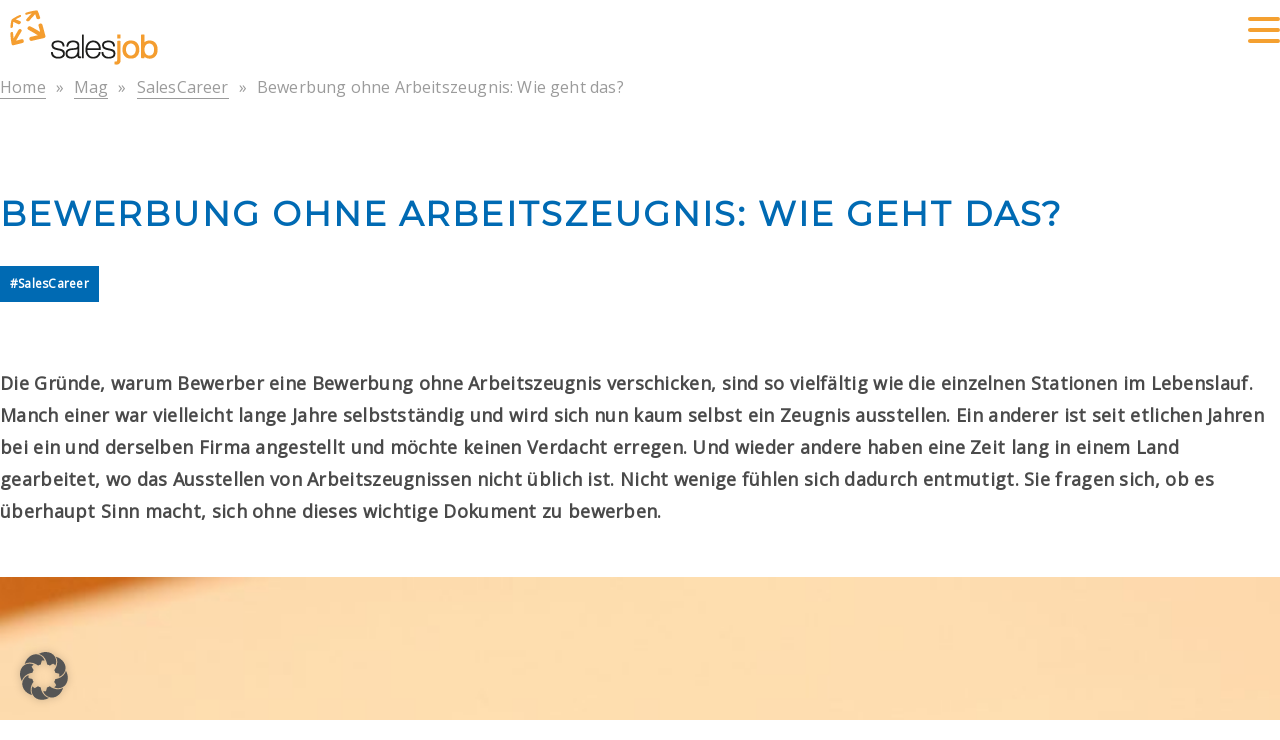

--- FILE ---
content_type: text/html; charset=UTF-8
request_url: https://www.salesjob.de/blog/salescareer/bewerbung-ohne-arbeitszeugnis/
body_size: 26854
content:
<!doctype html>
<html lang="de">
<head>
<title>Bewerbung ohne Arbeitszeugnis: Wie geht das? - salesjob.de</title>
	<meta charset="UTF-8" />
	<meta name="viewport" content="width=device-width, initial-scale=1.0, maximum-scale=1.0,user-scalable=0" />
	<meta name="facebook-domain-verification" content="provb6f7zxkd5qdvvpthakogzw6qp6" />
	<link rel="profile" href="https://gmpg.org/xfn/11" />
    <link rel="preload" href="/wp-content/themes/salesjob_theme/fonts/montserrat.woff2" as="font" type="font/woff2" crossorigin>
	<link rel="preload" href="/wp-content/themes/salesjob_theme/fonts/opensans.woff2" as="font" type="font/woff2" crossorigin>
	<meta name='robots' content='index, follow, max-image-preview:large, max-snippet:-1, max-video-preview:-1' />

	<!-- This site is optimized with the Yoast SEO plugin v26.8 - https://yoast.com/product/yoast-seo-wordpress/ -->
	<meta name="description" content="Gründe für eine Bewerbung ohne Arbeitszeugnis gibt es viele. Wie man sich davon nicht entmutigen lässt und wie man die Situation meistert, erfährt man hier." />
	<link rel="canonical" href="https://www.salesjob.de/blog/salescareer/bewerbung-ohne-arbeitszeugnis/" />
	<meta property="og:locale" content="de_DE" />
	<meta property="og:type" content="article" />
	<meta property="og:title" content="Bewerbung ohne Arbeitszeugnis: Wie geht das? - salesjob.de" />
	<meta property="og:description" content="Gründe für eine Bewerbung ohne Arbeitszeugnis gibt es viele. Wie man sich davon nicht entmutigen lässt und wie man die Situation meistert, erfährt man hier." />
	<meta property="og:url" content="https://www.salesjob.de/blog/salescareer/bewerbung-ohne-arbeitszeugnis/" />
	<meta property="og:site_name" content="salesjob" />
	<meta property="article:modified_time" content="2024-06-11T10:42:37+00:00" />
	<meta property="og:image" content="https://www.salesjob.de/wp-content/uploads/2019/05/3143079032_43aa6bd1fa_b-e1472933267438.jpg" />
	<meta property="og:image:width" content="839" />
	<meta property="og:image:height" content="473" />
	<meta property="og:image:type" content="image/jpeg" />
	<meta name="twitter:card" content="summary_large_image" />
	<meta name="twitter:label1" content="Geschätzte Lesezeit" />
	<meta name="twitter:data1" content="4 Minuten" />
	<script type="application/ld+json" class="yoast-schema-graph">{"@context":"https://schema.org","@graph":[{"@type":"WebPage","@id":"https://www.salesjob.de/blog/salescareer/bewerbung-ohne-arbeitszeugnis/","url":"https://www.salesjob.de/blog/salescareer/bewerbung-ohne-arbeitszeugnis/","name":"Bewerbung ohne Arbeitszeugnis: Wie geht das? - salesjob.de","isPartOf":{"@id":"https://www.salesjob.de/#website"},"primaryImageOfPage":{"@id":"https://www.salesjob.de/blog/salescareer/bewerbung-ohne-arbeitszeugnis/#primaryimage"},"image":{"@id":"https://www.salesjob.de/blog/salescareer/bewerbung-ohne-arbeitszeugnis/#primaryimage"},"thumbnailUrl":"https://www.salesjob.de/wp-content/uploads/2019/05/3143079032_43aa6bd1fa_b-e1472933267438.jpg","datePublished":"2016-10-24T13:12:58+00:00","dateModified":"2024-06-11T10:42:37+00:00","description":"Gründe für eine Bewerbung ohne Arbeitszeugnis gibt es viele. Wie man sich davon nicht entmutigen lässt und wie man die Situation meistert, erfährt man hier.","breadcrumb":{"@id":"https://www.salesjob.de/blog/salescareer/bewerbung-ohne-arbeitszeugnis/#breadcrumb"},"inLanguage":"de","potentialAction":[{"@type":"ReadAction","target":["https://www.salesjob.de/blog/salescareer/bewerbung-ohne-arbeitszeugnis/"]}]},{"@type":"ImageObject","inLanguage":"de","@id":"https://www.salesjob.de/blog/salescareer/bewerbung-ohne-arbeitszeugnis/#primaryimage","url":"https://www.salesjob.de/wp-content/uploads/2019/05/3143079032_43aa6bd1fa_b-e1472933267438.jpg","contentUrl":"https://www.salesjob.de/wp-content/uploads/2019/05/3143079032_43aa6bd1fa_b-e1472933267438.jpg","width":839,"height":473,"caption":"Bewerbung ohne Arbeitszeugnis"},{"@type":"BreadcrumbList","@id":"https://www.salesjob.de/blog/salescareer/bewerbung-ohne-arbeitszeugnis/#breadcrumb","itemListElement":[{"@type":"ListItem","position":1,"name":"Home","item":"https://www.salesjob.de/"},{"@type":"ListItem","position":2,"name":"Blog Artikel","item":"https://www.salesjob.de/blog/"},{"@type":"ListItem","position":3,"name":"Bewerbung ohne Arbeitszeugnis: Wie geht das?"}]},{"@type":"WebSite","@id":"https://www.salesjob.de/#website","url":"https://www.salesjob.de/","name":"salesjob","description":"Das Karriereportal für den Vertrieb!","publisher":{"@id":"https://www.salesjob.de/#organization"},"potentialAction":[{"@type":"SearchAction","target":{"@type":"EntryPoint","urlTemplate":"https://www.salesjob.de/?s={search_term_string}"},"query-input":{"@type":"PropertyValueSpecification","valueRequired":true,"valueName":"search_term_string"}}],"inLanguage":"de"},{"@type":"Organization","@id":"https://www.salesjob.de/#organization","name":"salesjob","url":"https://www.salesjob.de/","logo":{"@type":"ImageObject","inLanguage":"de","@id":"https://www.salesjob.de/#/schema/logo/image/","url":"https://www.salesjob.de/wp-content/uploads/2019/03/salesJob_logo_negativ.png","contentUrl":"https://www.salesjob.de/wp-content/uploads/2019/03/salesJob_logo_negativ.png","width":349,"height":131,"caption":"salesjob"},"image":{"@id":"https://www.salesjob.de/#/schema/logo/image/"}}]}</script>
	<!-- / Yoast SEO plugin. -->


<link href='https://fonts.gstatic.com' crossorigin='anonymous' rel='preconnect' />
<link href='https://ajax.googleapis.com' rel='preconnect' />
<link href='https://fonts.googleapis.com' rel='preconnect' />
<link rel="alternate" title="oEmbed (JSON)" type="application/json+oembed" href="https://www.salesjob.de/wp-json/oembed/1.0/embed?url=https%3A%2F%2Fwww.salesjob.de%2Fblog%2Fsalescareer%2Fbewerbung-ohne-arbeitszeugnis%2F" />
<link rel="alternate" title="oEmbed (XML)" type="text/xml+oembed" href="https://www.salesjob.de/wp-json/oembed/1.0/embed?url=https%3A%2F%2Fwww.salesjob.de%2Fblog%2Fsalescareer%2Fbewerbung-ohne-arbeitszeugnis%2F&#038;format=xml" />
<style id='wp-img-auto-sizes-contain-inline-css' type='text/css'>
img:is([sizes=auto i],[sizes^="auto," i]){contain-intrinsic-size:3000px 1500px}
/*# sourceURL=wp-img-auto-sizes-contain-inline-css */
</style>
<style id='wp-block-library-inline-css' type='text/css'>
:root{--wp-block-synced-color:#7a00df;--wp-block-synced-color--rgb:122,0,223;--wp-bound-block-color:var(--wp-block-synced-color);--wp-editor-canvas-background:#ddd;--wp-admin-theme-color:#007cba;--wp-admin-theme-color--rgb:0,124,186;--wp-admin-theme-color-darker-10:#006ba1;--wp-admin-theme-color-darker-10--rgb:0,107,160.5;--wp-admin-theme-color-darker-20:#005a87;--wp-admin-theme-color-darker-20--rgb:0,90,135;--wp-admin-border-width-focus:2px}@media (min-resolution:192dpi){:root{--wp-admin-border-width-focus:1.5px}}.wp-element-button{cursor:pointer}:root .has-very-light-gray-background-color{background-color:#eee}:root .has-very-dark-gray-background-color{background-color:#313131}:root .has-very-light-gray-color{color:#eee}:root .has-very-dark-gray-color{color:#313131}:root .has-vivid-green-cyan-to-vivid-cyan-blue-gradient-background{background:linear-gradient(135deg,#00d084,#0693e3)}:root .has-purple-crush-gradient-background{background:linear-gradient(135deg,#34e2e4,#4721fb 50%,#ab1dfe)}:root .has-hazy-dawn-gradient-background{background:linear-gradient(135deg,#faaca8,#dad0ec)}:root .has-subdued-olive-gradient-background{background:linear-gradient(135deg,#fafae1,#67a671)}:root .has-atomic-cream-gradient-background{background:linear-gradient(135deg,#fdd79a,#004a59)}:root .has-nightshade-gradient-background{background:linear-gradient(135deg,#330968,#31cdcf)}:root .has-midnight-gradient-background{background:linear-gradient(135deg,#020381,#2874fc)}:root{--wp--preset--font-size--normal:16px;--wp--preset--font-size--huge:42px}.has-regular-font-size{font-size:1em}.has-larger-font-size{font-size:2.625em}.has-normal-font-size{font-size:var(--wp--preset--font-size--normal)}.has-huge-font-size{font-size:var(--wp--preset--font-size--huge)}.has-text-align-center{text-align:center}.has-text-align-left{text-align:left}.has-text-align-right{text-align:right}.has-fit-text{white-space:nowrap!important}#end-resizable-editor-section{display:none}.aligncenter{clear:both}.items-justified-left{justify-content:flex-start}.items-justified-center{justify-content:center}.items-justified-right{justify-content:flex-end}.items-justified-space-between{justify-content:space-between}.screen-reader-text{border:0;clip-path:inset(50%);height:1px;margin:-1px;overflow:hidden;padding:0;position:absolute;width:1px;word-wrap:normal!important}.screen-reader-text:focus{background-color:#ddd;clip-path:none;color:#444;display:block;font-size:1em;height:auto;left:5px;line-height:normal;padding:15px 23px 14px;text-decoration:none;top:5px;width:auto;z-index:100000}html :where(.has-border-color){border-style:solid}html :where([style*=border-top-color]){border-top-style:solid}html :where([style*=border-right-color]){border-right-style:solid}html :where([style*=border-bottom-color]){border-bottom-style:solid}html :where([style*=border-left-color]){border-left-style:solid}html :where([style*=border-width]){border-style:solid}html :where([style*=border-top-width]){border-top-style:solid}html :where([style*=border-right-width]){border-right-style:solid}html :where([style*=border-bottom-width]){border-bottom-style:solid}html :where([style*=border-left-width]){border-left-style:solid}html :where(img[class*=wp-image-]){height:auto;max-width:100%}:where(figure){margin:0 0 1em}html :where(.is-position-sticky){--wp-admin--admin-bar--position-offset:var(--wp-admin--admin-bar--height,0px)}@media screen and (max-width:600px){html :where(.is-position-sticky){--wp-admin--admin-bar--position-offset:0px}}

/*# sourceURL=wp-block-library-inline-css */
</style><style id='wp-block-heading-inline-css' type='text/css'>
h1:where(.wp-block-heading).has-background,h2:where(.wp-block-heading).has-background,h3:where(.wp-block-heading).has-background,h4:where(.wp-block-heading).has-background,h5:where(.wp-block-heading).has-background,h6:where(.wp-block-heading).has-background{padding:1.25em 2.375em}h1.has-text-align-left[style*=writing-mode]:where([style*=vertical-lr]),h1.has-text-align-right[style*=writing-mode]:where([style*=vertical-rl]),h2.has-text-align-left[style*=writing-mode]:where([style*=vertical-lr]),h2.has-text-align-right[style*=writing-mode]:where([style*=vertical-rl]),h3.has-text-align-left[style*=writing-mode]:where([style*=vertical-lr]),h3.has-text-align-right[style*=writing-mode]:where([style*=vertical-rl]),h4.has-text-align-left[style*=writing-mode]:where([style*=vertical-lr]),h4.has-text-align-right[style*=writing-mode]:where([style*=vertical-rl]),h5.has-text-align-left[style*=writing-mode]:where([style*=vertical-lr]),h5.has-text-align-right[style*=writing-mode]:where([style*=vertical-rl]),h6.has-text-align-left[style*=writing-mode]:where([style*=vertical-lr]),h6.has-text-align-right[style*=writing-mode]:where([style*=vertical-rl]){rotate:180deg}
/*# sourceURL=https://www.salesjob.de/wp-includes/blocks/heading/style.min.css */
</style>
<style id='wp-block-image-inline-css' type='text/css'>
.wp-block-image>a,.wp-block-image>figure>a{display:inline-block}.wp-block-image img{box-sizing:border-box;height:auto;max-width:100%;vertical-align:bottom}@media not (prefers-reduced-motion){.wp-block-image img.hide{visibility:hidden}.wp-block-image img.show{animation:show-content-image .4s}}.wp-block-image[style*=border-radius] img,.wp-block-image[style*=border-radius]>a{border-radius:inherit}.wp-block-image.has-custom-border img{box-sizing:border-box}.wp-block-image.aligncenter{text-align:center}.wp-block-image.alignfull>a,.wp-block-image.alignwide>a{width:100%}.wp-block-image.alignfull img,.wp-block-image.alignwide img{height:auto;width:100%}.wp-block-image .aligncenter,.wp-block-image .alignleft,.wp-block-image .alignright,.wp-block-image.aligncenter,.wp-block-image.alignleft,.wp-block-image.alignright{display:table}.wp-block-image .aligncenter>figcaption,.wp-block-image .alignleft>figcaption,.wp-block-image .alignright>figcaption,.wp-block-image.aligncenter>figcaption,.wp-block-image.alignleft>figcaption,.wp-block-image.alignright>figcaption{caption-side:bottom;display:table-caption}.wp-block-image .alignleft{float:left;margin:.5em 1em .5em 0}.wp-block-image .alignright{float:right;margin:.5em 0 .5em 1em}.wp-block-image .aligncenter{margin-left:auto;margin-right:auto}.wp-block-image :where(figcaption){margin-bottom:1em;margin-top:.5em}.wp-block-image.is-style-circle-mask img{border-radius:9999px}@supports ((-webkit-mask-image:none) or (mask-image:none)) or (-webkit-mask-image:none){.wp-block-image.is-style-circle-mask img{border-radius:0;-webkit-mask-image:url('data:image/svg+xml;utf8,<svg viewBox="0 0 100 100" xmlns="http://www.w3.org/2000/svg"><circle cx="50" cy="50" r="50"/></svg>');mask-image:url('data:image/svg+xml;utf8,<svg viewBox="0 0 100 100" xmlns="http://www.w3.org/2000/svg"><circle cx="50" cy="50" r="50"/></svg>');mask-mode:alpha;-webkit-mask-position:center;mask-position:center;-webkit-mask-repeat:no-repeat;mask-repeat:no-repeat;-webkit-mask-size:contain;mask-size:contain}}:root :where(.wp-block-image.is-style-rounded img,.wp-block-image .is-style-rounded img){border-radius:9999px}.wp-block-image figure{margin:0}.wp-lightbox-container{display:flex;flex-direction:column;position:relative}.wp-lightbox-container img{cursor:zoom-in}.wp-lightbox-container img:hover+button{opacity:1}.wp-lightbox-container button{align-items:center;backdrop-filter:blur(16px) saturate(180%);background-color:#5a5a5a40;border:none;border-radius:4px;cursor:zoom-in;display:flex;height:20px;justify-content:center;opacity:0;padding:0;position:absolute;right:16px;text-align:center;top:16px;width:20px;z-index:100}@media not (prefers-reduced-motion){.wp-lightbox-container button{transition:opacity .2s ease}}.wp-lightbox-container button:focus-visible{outline:3px auto #5a5a5a40;outline:3px auto -webkit-focus-ring-color;outline-offset:3px}.wp-lightbox-container button:hover{cursor:pointer;opacity:1}.wp-lightbox-container button:focus{opacity:1}.wp-lightbox-container button:focus,.wp-lightbox-container button:hover,.wp-lightbox-container button:not(:hover):not(:active):not(.has-background){background-color:#5a5a5a40;border:none}.wp-lightbox-overlay{box-sizing:border-box;cursor:zoom-out;height:100vh;left:0;overflow:hidden;position:fixed;top:0;visibility:hidden;width:100%;z-index:100000}.wp-lightbox-overlay .close-button{align-items:center;cursor:pointer;display:flex;justify-content:center;min-height:40px;min-width:40px;padding:0;position:absolute;right:calc(env(safe-area-inset-right) + 16px);top:calc(env(safe-area-inset-top) + 16px);z-index:5000000}.wp-lightbox-overlay .close-button:focus,.wp-lightbox-overlay .close-button:hover,.wp-lightbox-overlay .close-button:not(:hover):not(:active):not(.has-background){background:none;border:none}.wp-lightbox-overlay .lightbox-image-container{height:var(--wp--lightbox-container-height);left:50%;overflow:hidden;position:absolute;top:50%;transform:translate(-50%,-50%);transform-origin:top left;width:var(--wp--lightbox-container-width);z-index:9999999999}.wp-lightbox-overlay .wp-block-image{align-items:center;box-sizing:border-box;display:flex;height:100%;justify-content:center;margin:0;position:relative;transform-origin:0 0;width:100%;z-index:3000000}.wp-lightbox-overlay .wp-block-image img{height:var(--wp--lightbox-image-height);min-height:var(--wp--lightbox-image-height);min-width:var(--wp--lightbox-image-width);width:var(--wp--lightbox-image-width)}.wp-lightbox-overlay .wp-block-image figcaption{display:none}.wp-lightbox-overlay button{background:none;border:none}.wp-lightbox-overlay .scrim{background-color:#fff;height:100%;opacity:.9;position:absolute;width:100%;z-index:2000000}.wp-lightbox-overlay.active{visibility:visible}@media not (prefers-reduced-motion){.wp-lightbox-overlay.active{animation:turn-on-visibility .25s both}.wp-lightbox-overlay.active img{animation:turn-on-visibility .35s both}.wp-lightbox-overlay.show-closing-animation:not(.active){animation:turn-off-visibility .35s both}.wp-lightbox-overlay.show-closing-animation:not(.active) img{animation:turn-off-visibility .25s both}.wp-lightbox-overlay.zoom.active{animation:none;opacity:1;visibility:visible}.wp-lightbox-overlay.zoom.active .lightbox-image-container{animation:lightbox-zoom-in .4s}.wp-lightbox-overlay.zoom.active .lightbox-image-container img{animation:none}.wp-lightbox-overlay.zoom.active .scrim{animation:turn-on-visibility .4s forwards}.wp-lightbox-overlay.zoom.show-closing-animation:not(.active){animation:none}.wp-lightbox-overlay.zoom.show-closing-animation:not(.active) .lightbox-image-container{animation:lightbox-zoom-out .4s}.wp-lightbox-overlay.zoom.show-closing-animation:not(.active) .lightbox-image-container img{animation:none}.wp-lightbox-overlay.zoom.show-closing-animation:not(.active) .scrim{animation:turn-off-visibility .4s forwards}}@keyframes show-content-image{0%{visibility:hidden}99%{visibility:hidden}to{visibility:visible}}@keyframes turn-on-visibility{0%{opacity:0}to{opacity:1}}@keyframes turn-off-visibility{0%{opacity:1;visibility:visible}99%{opacity:0;visibility:visible}to{opacity:0;visibility:hidden}}@keyframes lightbox-zoom-in{0%{transform:translate(calc((-100vw + var(--wp--lightbox-scrollbar-width))/2 + var(--wp--lightbox-initial-left-position)),calc(-50vh + var(--wp--lightbox-initial-top-position))) scale(var(--wp--lightbox-scale))}to{transform:translate(-50%,-50%) scale(1)}}@keyframes lightbox-zoom-out{0%{transform:translate(-50%,-50%) scale(1);visibility:visible}99%{visibility:visible}to{transform:translate(calc((-100vw + var(--wp--lightbox-scrollbar-width))/2 + var(--wp--lightbox-initial-left-position)),calc(-50vh + var(--wp--lightbox-initial-top-position))) scale(var(--wp--lightbox-scale));visibility:hidden}}
/*# sourceURL=https://www.salesjob.de/wp-includes/blocks/image/style.min.css */
</style>
<style id='wp-block-group-inline-css' type='text/css'>
.wp-block-group{box-sizing:border-box}:where(.wp-block-group.wp-block-group-is-layout-constrained){position:relative}
/*# sourceURL=https://www.salesjob.de/wp-includes/blocks/group/style.min.css */
</style>
<style id='wp-block-paragraph-inline-css' type='text/css'>
.is-small-text{font-size:.875em}.is-regular-text{font-size:1em}.is-large-text{font-size:2.25em}.is-larger-text{font-size:3em}.has-drop-cap:not(:focus):first-letter{float:left;font-size:8.4em;font-style:normal;font-weight:100;line-height:.68;margin:.05em .1em 0 0;text-transform:uppercase}body.rtl .has-drop-cap:not(:focus):first-letter{float:none;margin-left:.1em}p.has-drop-cap.has-background{overflow:hidden}:root :where(p.has-background){padding:1.25em 2.375em}:where(p.has-text-color:not(.has-link-color)) a{color:inherit}p.has-text-align-left[style*="writing-mode:vertical-lr"],p.has-text-align-right[style*="writing-mode:vertical-rl"]{rotate:180deg}
/*# sourceURL=https://www.salesjob.de/wp-includes/blocks/paragraph/style.min.css */
</style>
<style id='wp-block-separator-inline-css' type='text/css'>
@charset "UTF-8";.wp-block-separator{border:none;border-top:2px solid}:root :where(.wp-block-separator.is-style-dots){height:auto;line-height:1;text-align:center}:root :where(.wp-block-separator.is-style-dots):before{color:currentColor;content:"···";font-family:serif;font-size:1.5em;letter-spacing:2em;padding-left:2em}.wp-block-separator.is-style-dots{background:none!important;border:none!important}
/*# sourceURL=https://www.salesjob.de/wp-includes/blocks/separator/style.min.css */
</style>
<style id='wp-block-spacer-inline-css' type='text/css'>
.wp-block-spacer{clear:both}
/*# sourceURL=https://www.salesjob.de/wp-includes/blocks/spacer/style.min.css */
</style>
<style id='global-styles-inline-css' type='text/css'>
:root{--wp--preset--aspect-ratio--square: 1;--wp--preset--aspect-ratio--4-3: 4/3;--wp--preset--aspect-ratio--3-4: 3/4;--wp--preset--aspect-ratio--3-2: 3/2;--wp--preset--aspect-ratio--2-3: 2/3;--wp--preset--aspect-ratio--16-9: 16/9;--wp--preset--aspect-ratio--9-16: 9/16;--wp--preset--color--black: #000000;--wp--preset--color--cyan-bluish-gray: #abb8c3;--wp--preset--color--white: #ffffff;--wp--preset--color--pale-pink: #f78da7;--wp--preset--color--vivid-red: #cf2e2e;--wp--preset--color--luminous-vivid-orange: #ff6900;--wp--preset--color--luminous-vivid-amber: #fcb900;--wp--preset--color--light-green-cyan: #7bdcb5;--wp--preset--color--vivid-green-cyan: #00d084;--wp--preset--color--pale-cyan-blue: #8ed1fc;--wp--preset--color--vivid-cyan-blue: #0693e3;--wp--preset--color--vivid-purple: #9b51e0;--wp--preset--gradient--vivid-cyan-blue-to-vivid-purple: linear-gradient(135deg,rgb(6,147,227) 0%,rgb(155,81,224) 100%);--wp--preset--gradient--light-green-cyan-to-vivid-green-cyan: linear-gradient(135deg,rgb(122,220,180) 0%,rgb(0,208,130) 100%);--wp--preset--gradient--luminous-vivid-amber-to-luminous-vivid-orange: linear-gradient(135deg,rgb(252,185,0) 0%,rgb(255,105,0) 100%);--wp--preset--gradient--luminous-vivid-orange-to-vivid-red: linear-gradient(135deg,rgb(255,105,0) 0%,rgb(207,46,46) 100%);--wp--preset--gradient--very-light-gray-to-cyan-bluish-gray: linear-gradient(135deg,rgb(238,238,238) 0%,rgb(169,184,195) 100%);--wp--preset--gradient--cool-to-warm-spectrum: linear-gradient(135deg,rgb(74,234,220) 0%,rgb(151,120,209) 20%,rgb(207,42,186) 40%,rgb(238,44,130) 60%,rgb(251,105,98) 80%,rgb(254,248,76) 100%);--wp--preset--gradient--blush-light-purple: linear-gradient(135deg,rgb(255,206,236) 0%,rgb(152,150,240) 100%);--wp--preset--gradient--blush-bordeaux: linear-gradient(135deg,rgb(254,205,165) 0%,rgb(254,45,45) 50%,rgb(107,0,62) 100%);--wp--preset--gradient--luminous-dusk: linear-gradient(135deg,rgb(255,203,112) 0%,rgb(199,81,192) 50%,rgb(65,88,208) 100%);--wp--preset--gradient--pale-ocean: linear-gradient(135deg,rgb(255,245,203) 0%,rgb(182,227,212) 50%,rgb(51,167,181) 100%);--wp--preset--gradient--electric-grass: linear-gradient(135deg,rgb(202,248,128) 0%,rgb(113,206,126) 100%);--wp--preset--gradient--midnight: linear-gradient(135deg,rgb(2,3,129) 0%,rgb(40,116,252) 100%);--wp--preset--font-size--small: 13px;--wp--preset--font-size--medium: 20px;--wp--preset--font-size--large: 36px;--wp--preset--font-size--x-large: 42px;--wp--preset--spacing--20: 0.44rem;--wp--preset--spacing--30: 0.67rem;--wp--preset--spacing--40: 1rem;--wp--preset--spacing--50: 1.5rem;--wp--preset--spacing--60: 2.25rem;--wp--preset--spacing--70: 3.38rem;--wp--preset--spacing--80: 5.06rem;--wp--preset--shadow--natural: 6px 6px 9px rgba(0, 0, 0, 0.2);--wp--preset--shadow--deep: 12px 12px 50px rgba(0, 0, 0, 0.4);--wp--preset--shadow--sharp: 6px 6px 0px rgba(0, 0, 0, 0.2);--wp--preset--shadow--outlined: 6px 6px 0px -3px rgb(255, 255, 255), 6px 6px rgb(0, 0, 0);--wp--preset--shadow--crisp: 6px 6px 0px rgb(0, 0, 0);}:where(.is-layout-flex){gap: 0.5em;}:where(.is-layout-grid){gap: 0.5em;}body .is-layout-flex{display: flex;}.is-layout-flex{flex-wrap: wrap;align-items: center;}.is-layout-flex > :is(*, div){margin: 0;}body .is-layout-grid{display: grid;}.is-layout-grid > :is(*, div){margin: 0;}:where(.wp-block-columns.is-layout-flex){gap: 2em;}:where(.wp-block-columns.is-layout-grid){gap: 2em;}:where(.wp-block-post-template.is-layout-flex){gap: 1.25em;}:where(.wp-block-post-template.is-layout-grid){gap: 1.25em;}.has-black-color{color: var(--wp--preset--color--black) !important;}.has-cyan-bluish-gray-color{color: var(--wp--preset--color--cyan-bluish-gray) !important;}.has-white-color{color: var(--wp--preset--color--white) !important;}.has-pale-pink-color{color: var(--wp--preset--color--pale-pink) !important;}.has-vivid-red-color{color: var(--wp--preset--color--vivid-red) !important;}.has-luminous-vivid-orange-color{color: var(--wp--preset--color--luminous-vivid-orange) !important;}.has-luminous-vivid-amber-color{color: var(--wp--preset--color--luminous-vivid-amber) !important;}.has-light-green-cyan-color{color: var(--wp--preset--color--light-green-cyan) !important;}.has-vivid-green-cyan-color{color: var(--wp--preset--color--vivid-green-cyan) !important;}.has-pale-cyan-blue-color{color: var(--wp--preset--color--pale-cyan-blue) !important;}.has-vivid-cyan-blue-color{color: var(--wp--preset--color--vivid-cyan-blue) !important;}.has-vivid-purple-color{color: var(--wp--preset--color--vivid-purple) !important;}.has-black-background-color{background-color: var(--wp--preset--color--black) !important;}.has-cyan-bluish-gray-background-color{background-color: var(--wp--preset--color--cyan-bluish-gray) !important;}.has-white-background-color{background-color: var(--wp--preset--color--white) !important;}.has-pale-pink-background-color{background-color: var(--wp--preset--color--pale-pink) !important;}.has-vivid-red-background-color{background-color: var(--wp--preset--color--vivid-red) !important;}.has-luminous-vivid-orange-background-color{background-color: var(--wp--preset--color--luminous-vivid-orange) !important;}.has-luminous-vivid-amber-background-color{background-color: var(--wp--preset--color--luminous-vivid-amber) !important;}.has-light-green-cyan-background-color{background-color: var(--wp--preset--color--light-green-cyan) !important;}.has-vivid-green-cyan-background-color{background-color: var(--wp--preset--color--vivid-green-cyan) !important;}.has-pale-cyan-blue-background-color{background-color: var(--wp--preset--color--pale-cyan-blue) !important;}.has-vivid-cyan-blue-background-color{background-color: var(--wp--preset--color--vivid-cyan-blue) !important;}.has-vivid-purple-background-color{background-color: var(--wp--preset--color--vivid-purple) !important;}.has-black-border-color{border-color: var(--wp--preset--color--black) !important;}.has-cyan-bluish-gray-border-color{border-color: var(--wp--preset--color--cyan-bluish-gray) !important;}.has-white-border-color{border-color: var(--wp--preset--color--white) !important;}.has-pale-pink-border-color{border-color: var(--wp--preset--color--pale-pink) !important;}.has-vivid-red-border-color{border-color: var(--wp--preset--color--vivid-red) !important;}.has-luminous-vivid-orange-border-color{border-color: var(--wp--preset--color--luminous-vivid-orange) !important;}.has-luminous-vivid-amber-border-color{border-color: var(--wp--preset--color--luminous-vivid-amber) !important;}.has-light-green-cyan-border-color{border-color: var(--wp--preset--color--light-green-cyan) !important;}.has-vivid-green-cyan-border-color{border-color: var(--wp--preset--color--vivid-green-cyan) !important;}.has-pale-cyan-blue-border-color{border-color: var(--wp--preset--color--pale-cyan-blue) !important;}.has-vivid-cyan-blue-border-color{border-color: var(--wp--preset--color--vivid-cyan-blue) !important;}.has-vivid-purple-border-color{border-color: var(--wp--preset--color--vivid-purple) !important;}.has-vivid-cyan-blue-to-vivid-purple-gradient-background{background: var(--wp--preset--gradient--vivid-cyan-blue-to-vivid-purple) !important;}.has-light-green-cyan-to-vivid-green-cyan-gradient-background{background: var(--wp--preset--gradient--light-green-cyan-to-vivid-green-cyan) !important;}.has-luminous-vivid-amber-to-luminous-vivid-orange-gradient-background{background: var(--wp--preset--gradient--luminous-vivid-amber-to-luminous-vivid-orange) !important;}.has-luminous-vivid-orange-to-vivid-red-gradient-background{background: var(--wp--preset--gradient--luminous-vivid-orange-to-vivid-red) !important;}.has-very-light-gray-to-cyan-bluish-gray-gradient-background{background: var(--wp--preset--gradient--very-light-gray-to-cyan-bluish-gray) !important;}.has-cool-to-warm-spectrum-gradient-background{background: var(--wp--preset--gradient--cool-to-warm-spectrum) !important;}.has-blush-light-purple-gradient-background{background: var(--wp--preset--gradient--blush-light-purple) !important;}.has-blush-bordeaux-gradient-background{background: var(--wp--preset--gradient--blush-bordeaux) !important;}.has-luminous-dusk-gradient-background{background: var(--wp--preset--gradient--luminous-dusk) !important;}.has-pale-ocean-gradient-background{background: var(--wp--preset--gradient--pale-ocean) !important;}.has-electric-grass-gradient-background{background: var(--wp--preset--gradient--electric-grass) !important;}.has-midnight-gradient-background{background: var(--wp--preset--gradient--midnight) !important;}.has-small-font-size{font-size: var(--wp--preset--font-size--small) !important;}.has-medium-font-size{font-size: var(--wp--preset--font-size--medium) !important;}.has-large-font-size{font-size: var(--wp--preset--font-size--large) !important;}.has-x-large-font-size{font-size: var(--wp--preset--font-size--x-large) !important;}
/*# sourceURL=global-styles-inline-css */
</style>
<style id='core-block-supports-inline-css' type='text/css'>
.wp-container-core-group-is-layout-8cf370e7{flex-direction:column;align-items:flex-start;}.wp-container-core-group-is-layout-ad2f72ca{flex-wrap:nowrap;}
/*# sourceURL=core-block-supports-inline-css */
</style>

<style id='classic-theme-styles-inline-css' type='text/css'>
/*! This file is auto-generated */
.wp-block-button__link{color:#fff;background-color:#32373c;border-radius:9999px;box-shadow:none;text-decoration:none;padding:calc(.667em + 2px) calc(1.333em + 2px);font-size:1.125em}.wp-block-file__button{background:#32373c;color:#fff;text-decoration:none}
/*# sourceURL=/wp-includes/css/classic-themes.min.css */
</style>
<link rel='stylesheet' id='contact-form-7-css' href='https://www.salesjob.de/wp-content/plugins/contact-form-7/includes/css/styles.css' type='text/css' media='all' />
<style id='contact-form-7-inline-css' type='text/css'>
.wpcf7 .wpcf7-recaptcha iframe {margin-bottom: 0;}.wpcf7 .wpcf7-recaptcha[data-align="center"] > div {margin: 0 auto;}.wpcf7 .wpcf7-recaptcha[data-align="right"] > div {margin: 0 0 0 auto;}
/*# sourceURL=contact-form-7-inline-css */
</style>
<link rel='stylesheet' id='fancybox-style-css' href='https://www.salesjob.de/wp-content/themes/salesjob_theme/css/jquery.fancybox.css' type='text/css' media='all' />
<link rel='stylesheet' id='salesjob_theme-style-css' href='https://www.salesjob.de/wp-content/themes/salesjob_theme/style.css' type='text/css' media='all' />
<link rel='stylesheet' id='salesjob_theme-style-tablet-css' href='https://www.salesjob.de/wp-content/themes/salesjob_theme/css/tablet.css' type='text/css' media='all' />
<link rel='stylesheet' id='salesjob_theme-style-screen-css' href='https://www.salesjob.de/wp-content/themes/salesjob_theme/css/screen.css' type='text/css' media='all' />
<link rel='stylesheet' id='salesjob_theme-style-screen2-css' href='https://www.salesjob.de/wp-content/themes/salesjob_theme/css/screen2.css' type='text/css' media='all' />
<link rel='stylesheet' id='salesjob_theme-style-screen3-css' href='https://www.salesjob.de/wp-content/themes/salesjob_theme/css/screen3.css' type='text/css' media='all' />
<link rel='stylesheet' id='salesjob_theme-style-print-css' href='https://www.salesjob.de/wp-content/themes/salesjob_theme/css/print.css' type='text/css' media='print' />
<link rel='stylesheet' id='borlabs-cookie-custom-css' href='https://www.salesjob.de/wp-content/cache/borlabs-cookie/1/borlabs-cookie-1-de.css' type='text/css' media='all' />
<script type="text/javascript" src="https://www.salesjob.de/wp-includes/js/jquery/jquery.min.js" id="jquery-core-js"></script>
<script type="text/javascript" src="https://www.salesjob.de/wp-includes/js/jquery/jquery-migrate.min.js" id="jquery-migrate-js"></script>
<script type="text/javascript" id="ajax-script-js-extra">
/* <![CDATA[ */
var ajax_object = {"ajax_url":"https://www.salesjob.de/wp-admin/admin-ajax.php"};
//# sourceURL=ajax-script-js-extra
/* ]]> */
</script>
<script type="text/javascript" src="https://www.salesjob.de/wp-content/themes/salesjob_theme/js/ajax.js" id="ajax-script-js"></script>
<script type="text/javascript" src="https://www.salesjob.de/wp-content/themes/salesjob_theme/js/main.js" id="ajax-script-main-js"></script>
<script type="text/javascript" src="https://www.salesjob.de/wp-content/themes/salesjob_theme/js/siema.min.js" id="ajax-script-carousel-js"></script>
<script type="text/javascript" src="https://www.salesjob.de/wp-content/themes/salesjob_theme/js/jquery.fancybox.pack.js" id="fancybox-script-js"></script>
<script data-no-optimize="1" data-no-minify="1" data-cfasync="false" type="text/javascript" src="https://www.salesjob.de/wp-content/cache/borlabs-cookie/1/borlabs-cookie-config-de.json.js" id="borlabs-cookie-config-js"></script>
<script data-no-optimize="1" data-no-minify="1" data-cfasync="false" type="text/javascript" src="https://www.salesjob.de/wp-content/plugins/borlabs-cookie/assets/javascript/borlabs-cookie-prioritize.min.js" id="borlabs-cookie-prioritize-js"></script>
<link rel="https://api.w.org/" href="https://www.salesjob.de/wp-json/" /><link rel="alternate" title="JSON" type="application/json" href="https://www.salesjob.de/wp-json/wp/v2/blog/819" /><link rel="EditURI" type="application/rsd+xml" title="RSD" href="https://www.salesjob.de/xmlrpc.php?rsd" />
<meta name="generator" content="WordPress 6.9" />
<link rel='shortlink' href='https://www.salesjob.de/?p=819' />
	<style>
	.blogcategory.SalesCareer{background-color: #006ab3}.post .title.SalesCareer,body.single-blog .blogcategory-salescareer .entry-content h2, body.single-blog .blogcategory-salescareer .entry-content h3 {color: #006ab3}.post.image .category.SalesCareer{background-color: #006ab3}.post.image .pseudo_image.SalesCareer{background-color: #006ab3}.blog.search .category.SalesCareer{background-color: #006ab3}body.single-blog article.blogcategory-salescareer h1 {color: #006ab3}.blogcategory.SalesLife{background-color: #30b3ad}.post .title.SalesLife,body.single-blog .blogcategory-saleslife .entry-content h2, body.single-blog .blogcategory-saleslife .entry-content h3 {color: #30b3ad}.post.image .category.SalesLife{background-color: #30b3ad}.post.image .pseudo_image.SalesLife{background-color: #30b3ad}.blog.search .category.SalesLife{background-color: #30b3ad}body.single-blog article.blogcategory-saleslife h1 {color: #30b3ad}.blogcategory.SalesTipps{background-color: #f4a030}.post .title.SalesTipps,body.single-blog .blogcategory-salestipps .entry-content h2, body.single-blog .blogcategory-salestipps .entry-content h3 {color: #f4a030}.post.image .category.SalesTipps{background-color: #f4a030}.post.image .pseudo_image.SalesTipps{background-color: #f4a030}.blog.search .category.SalesTipps{background-color: #f4a030}body.single-blog article.blogcategory-salestipps h1 {color: #f4a030}	</style>	
	<script data-no-optimize="1" data-no-minify="1" data-cfasync="false" data-borlabs-cookie-script-blocker-ignore>
    (function () {
        if ('0' === '1' && '1' === '1') {
            window['gtag_enable_tcf_support'] = true;
        }
        window.dataLayer = window.dataLayer || [];
        if (typeof window.gtag !== 'function') {
            window.gtag = function () {
                window.dataLayer.push(arguments);
            };
        }
        gtag('set', 'developer_id.dYjRjMm', true);
        if ('1' === '1') {
            let getCookieValue = function (name) {
                return document.cookie.match('(^|;)\\s*' + name + '\\s*=\\s*([^;]+)')?.pop() || '';
            };
            const gtmRegionsData = '[{"google-tag-manager-cm-region":"","google-tag-manager-cm-default-ad-storage":"denied","google-tag-manager-cm-default-ad-personalization":"denied","google-tag-manager-cm-default-ad-user-data":"denied","google-tag-manager-cm-default-analytics-storage":"denied","google-tag-manager-cm-default-functionality-storage":"denied","google-tag-manager-cm-default-personalization-storage":"denied","google-tag-manager-cm-default-security-storage":"denied"}]';
            let gtmRegions = [];
            if (gtmRegionsData !== '\{\{ google-tag-manager-cm-regional-defaults \}\}') {
                gtmRegions = JSON.parse(gtmRegionsData);
            }
            let defaultRegion = null;
            for (let gtmRegionIndex in gtmRegions) {
                let gtmRegion = gtmRegions[gtmRegionIndex];
                if (gtmRegion['google-tag-manager-cm-region'] === '') {
                    defaultRegion = gtmRegion;
                } else {
                    gtag('consent', 'default', {
                        'ad_storage': gtmRegion['google-tag-manager-cm-default-ad-storage'],
                        'ad_user_data': gtmRegion['google-tag-manager-cm-default-ad-user-data'],
                        'ad_personalization': gtmRegion['google-tag-manager-cm-default-ad-personalization'],
                        'analytics_storage': gtmRegion['google-tag-manager-cm-default-analytics-storage'],
                        'functionality_storage': gtmRegion['google-tag-manager-cm-default-functionality-storage'],
                        'personalization_storage': gtmRegion['google-tag-manager-cm-default-personalization-storage'],
                        'security_storage': gtmRegion['google-tag-manager-cm-default-security-storage'],
                        'region': gtmRegion['google-tag-manager-cm-region'].toUpperCase().split(','),
						'wait_for_update': 500,
                    });
                }
            }
            let cookieValue = getCookieValue('borlabs-cookie-gcs');
            let consentsFromCookie = {};
            if (cookieValue !== '') {
                consentsFromCookie = JSON.parse(decodeURIComponent(cookieValue));
            }
            let defaultValues = {
                'ad_storage': defaultRegion === null ? 'denied' : defaultRegion['google-tag-manager-cm-default-ad-storage'],
                'ad_user_data': defaultRegion === null ? 'denied' : defaultRegion['google-tag-manager-cm-default-ad-user-data'],
                'ad_personalization': defaultRegion === null ? 'denied' : defaultRegion['google-tag-manager-cm-default-ad-personalization'],
                'analytics_storage': defaultRegion === null ? 'denied' : defaultRegion['google-tag-manager-cm-default-analytics-storage'],
                'functionality_storage': defaultRegion === null ? 'denied' : defaultRegion['google-tag-manager-cm-default-functionality-storage'],
                'personalization_storage': defaultRegion === null ? 'denied' : defaultRegion['google-tag-manager-cm-default-personalization-storage'],
                'security_storage': defaultRegion === null ? 'denied' : defaultRegion['google-tag-manager-cm-default-security-storage'],
                'wait_for_update': 500,
            };
            gtag('consent', 'default', {...defaultValues, ...consentsFromCookie});
            gtag('set', 'ads_data_redaction', true);
        }

        if ('0' === '1') {
            let url = new URL(window.location.href);

            if ((url.searchParams.has('gtm_debug') && url.searchParams.get('gtm_debug') !== '') || document.cookie.indexOf('__TAG_ASSISTANT=') !== -1 || document.documentElement.hasAttribute('data-tag-assistant-present')) {
                /* GTM block start */
                (function(w,d,s,l,i){w[l]=w[l]||[];w[l].push({'gtm.start':
                        new Date().getTime(),event:'gtm.js'});var f=d.getElementsByTagName(s)[0],
                    j=d.createElement(s),dl=l!='dataLayer'?'&l='+l:'';j.async=true;j.src=
                    'https://www.googletagmanager.com/gtm.js?id='+i+dl;f.parentNode.insertBefore(j,f);
                })(window,document,'script','dataLayer','GTM-TKWD8S9');
                /* GTM block end */
            } else {
                /* GTM block start */
                (function(w,d,s,l,i){w[l]=w[l]||[];w[l].push({'gtm.start':
                        new Date().getTime(),event:'gtm.js'});var f=d.getElementsByTagName(s)[0],
                    j=d.createElement(s),dl=l!='dataLayer'?'&l='+l:'';j.async=true;j.src=
                    'https://www.salesjob.de/wp-content/uploads/borlabs-cookie/' + i + '.js?ver=not-set-yet';f.parentNode.insertBefore(j,f);
                })(window,document,'script','dataLayer','GTM-TKWD8S9');
                /* GTM block end */
            }
        }


        let borlabsCookieConsentChangeHandler = function () {
            window.dataLayer = window.dataLayer || [];
            if (typeof window.gtag !== 'function') {
                window.gtag = function() {
                    window.dataLayer.push(arguments);
                };
            }

            let consents = BorlabsCookie.Cookie.getPluginCookie().consents;

            if ('1' === '1') {
                let gtmConsents = {};
                let customConsents = {};

				let services = BorlabsCookie.Services._services;

				for (let service in services) {
					if (service !== 'borlabs-cookie') {
						customConsents['borlabs_cookie_' + service.replaceAll('-', '_')] = BorlabsCookie.Consents.hasConsent(service) ? 'granted' : 'denied';
					}
				}

                if ('0' === '1') {
                    gtmConsents = {
                        'analytics_storage': BorlabsCookie.Consents.hasConsentForServiceGroup('external-media') === true ? 'granted' : 'denied',
                        'functionality_storage': BorlabsCookie.Consents.hasConsentForServiceGroup('external-media') === true ? 'granted' : 'denied',
                        'personalization_storage': BorlabsCookie.Consents.hasConsentForServiceGroup('marketing') === true ? 'granted' : 'denied',
                        'security_storage': BorlabsCookie.Consents.hasConsentForServiceGroup('external-media') === true ? 'granted' : 'denied',
                    };
                } else {
                    gtmConsents = {
                        'ad_storage': BorlabsCookie.Consents.hasConsentForServiceGroup('marketing') === true ? 'granted' : 'denied',
                        'ad_user_data': BorlabsCookie.Consents.hasConsentForServiceGroup('marketing') === true ? 'granted' : 'denied',
                        'ad_personalization': BorlabsCookie.Consents.hasConsentForServiceGroup('marketing') === true ? 'granted' : 'denied',
                        'analytics_storage': BorlabsCookie.Consents.hasConsentForServiceGroup('external-media') === true ? 'granted' : 'denied',
                        'functionality_storage': BorlabsCookie.Consents.hasConsentForServiceGroup('external-media') === true ? 'granted' : 'denied',
                        'personalization_storage': BorlabsCookie.Consents.hasConsentForServiceGroup('marketing') === true ? 'granted' : 'denied',
                        'security_storage': BorlabsCookie.Consents.hasConsentForServiceGroup('external-media') === true ? 'granted' : 'denied',
                    };
                }
                BorlabsCookie.CookieLibrary.setCookie(
                    'borlabs-cookie-gcs',
                    JSON.stringify(gtmConsents),
                    BorlabsCookie.Settings.automaticCookieDomainAndPath.value ? '' : BorlabsCookie.Settings.cookieDomain.value,
                    BorlabsCookie.Settings.cookiePath.value,
                    BorlabsCookie.Cookie.getPluginCookie().expires,
                    BorlabsCookie.Settings.cookieSecure.value,
                    BorlabsCookie.Settings.cookieSameSite.value
                );
                gtag('consent', 'update', {...gtmConsents, ...customConsents});
            }


            for (let serviceGroup in consents) {
                for (let service of consents[serviceGroup]) {
                    if (!window.BorlabsCookieGtmPackageSentEvents.includes(service) && service !== 'borlabs-cookie') {
                        window.dataLayer.push({
                            event: 'borlabs-cookie-opt-in-' + service,
                        });
                        window.BorlabsCookieGtmPackageSentEvents.push(service);
                    }
                }
            }
            let afterConsentsEvent = document.createEvent('Event');
            afterConsentsEvent.initEvent('borlabs-cookie-google-tag-manager-after-consents', true, true);
            document.dispatchEvent(afterConsentsEvent);
        };
        window.BorlabsCookieGtmPackageSentEvents = [];
        document.addEventListener('borlabs-cookie-consent-saved', borlabsCookieConsentChangeHandler);
        document.addEventListener('borlabs-cookie-handle-unblock', borlabsCookieConsentChangeHandler);
    })();
</script>			<style>
				.isc-source { position: relative; display: inline-block; line-height: initial; }
				/* Hides the caption initially until it is positioned via JavaScript */
				.isc-source > .isc-source-text { display: none; }
				.wp-block-cover .isc-source { position: static; }
								span.isc-source-text a { display: inline; color: #fff; }
							</style>
			<link rel="icon" href="https://www.salesjob.de/wp-content/uploads/2019/05/salesjob-favicon-100x100px.png" sizes="32x32" />
<link rel="icon" href="https://www.salesjob.de/wp-content/uploads/2019/05/salesjob-favicon-100x100px.png" sizes="192x192" />
<link rel="apple-touch-icon" href="https://www.salesjob.de/wp-content/uploads/2019/05/salesjob-favicon-100x100px.png" />
<meta name="msapplication-TileImage" content="https://www.salesjob.de/wp-content/uploads/2019/05/salesjob-favicon-100x100px.png" />
		<style type="text/css" id="wp-custom-css">
			/* START Basics */

.wp-block-columns.sj-2-columns {
	margin: 0 auto;
	display: flex !important;
	width: calc(70% - 2rem) !important;
	gap: 2rem !important;
}

.wp-block-columns.sj-2-columns > div {
	display: inline-flex !important;
	flex-direction: column;
	padding: 0 !important;
	width: 50% !important;
	min-width: 50% !important;
}


.wp-block-columns.sj-2-columns > div img {
	width: 100% !important;
	height: auto;
}

button.mauticform-button {
	width: auto !important;
}

h1, h2, h3 {
	line-height: 1.3 !important;
}

@media only screen and (min-width: 1025px) {
  body.page-template-default .wp-block-columns.has-2-columns.col-6-2-4 .wp-block-column:first-child {
    padding-right: 8%;
  }
}

.uppercase {
	margin-top: 0 !important;	
	font-family: 'Montserrat', sans-serif !important;
	text-transform: uppercase;
	font-size: 1.5rem !important;
	line-height: 1.4 !important;
}

/* END Basics */

/* START Landingpage Firmenprofile */

.sj-up-paket {
	display: inline-block !important;
	width: 100% !important;
	padding: 1rem !important;
	margin: 0;
}

/* Paket Spalte */
.sj-up-paket > div {
	display: inline-flex !important;
	flex-direction: column;
	padding-right: 0 !important;
	width: 50% !important;
	min-width: 50% !important;
	padding: 1rem;
	gap: 1rem;
	
	
	&+div {
		border-left: 1px solid black;
	}
	
	@media screen and (max-width: 1320px) {
		min-width: 100% !important;
		
		&+div {
			border-top: 1px solid black;
			border-left: 0;
		}
	}
}

.sj-icon-checklist p {
	margin-top: 0 !important;
}

.sj-icon-checklist img {
	width: 1.8rem !important;
	min-width: 1.8rem !important;
}

.sj-icon-checklist > div > div {
	align-items: baseline;
}

.sj-list li {
	position: relative;	
	padding-left: 2rem;
	font-size: 1rem !important;
	margin-left: 0;
	list-style: none;
	line-height: 1.75 !important;
}

.sj-list li:before {
	position: absolute;
	content:"•";
	font-size: 2.5rem;
	line-height: 1;
	color: #F4A030 !important;
	padding-right: 1rem;
	margin-left: -2.1rem;
	margin-top: -.35rem;
}

.sj-up-paket div p {
	font-family: 'Montserrat', sans-serif !important;
	margin: 0 !important;
	hyphens: auto;
}

.sj-up-paket-name {
	font-weight: 800;
	color: #F4A030;
	font-size: clamp(1.25rem, 0.375vw + 1.175rem, 1.625rem) !important;
}

.sj-up-paket-price {
	font-weight: 800;
	font-size: clamp(1.563rem, 1.563vw + 1.25rem, 3.125rem) !important;
}

.sj-up-paket-info {
	font-weight: 300;
	font-size: clamp(1rem, 0.125vw + 0.975rem, 1.125rem) !important;
	line-height: 1.7 !important;
	padding-top: 0;
	
	@media screen and (max-width: 1800px) {
		padding-top: 0;
	}
}

/* END Landingpage Firmenprofile */

.pu-headline > p > span > strong {
	font-family: arial, sans-serif !important;
}

/* Firmen ID Plugin */
.topresults-button {
	width: 100%;
	text-align: center !important;

	a {
		color: black !important;
		text-decoration: underline;
	}
}


/* Details Aufklapp Element */
.sj-details {
	details:before {
		position: absolute;
		top: 0;
		left: 0;
		width: 1rem;
		height: 1rem;
		background-color: black;
	}

	details {
		position: relative;
		margin-bottom: 1rem;

		summary {
			strong, ::marker {
				display: inline-block;
				vertical-align: top;
			}
		}

		summary::marker {
			content:"";
			font-size: 0;
			font-weight: bold;
			color: transparent !important;
		}

		summary:before {
			content:"+";
			position: absolute;
			right: 0;
			width: 1.5rem;
			height: 1.5rem;
			padding: .2rem;
			font-family: monospace ,sans-serif;
			font-size: 1.5rem;
			font-weight: bold;
			text-align: center;
			line-height: 1.5rem;
			color: white !important;
			border-radius: 3rem;
			background: #e28f11;
		}

		&[open] summary:before {
			content:"-";
		}

		ul li, p {
			margin: 0 !important;
			font-size: 1rem !important;
			line-height: inherit !important;
		}

		p, ul {
			padding: 0 2rem .5rem .1rem ;
		}

		ul {
			margin-left: 1rem;
		}
	}
}


/* START - Audio-Player */
.audio-player {
	padding: 0;
	color: #000;
	background: transparent;
}

.progress-container {
	display: flex;
	align-items: center;
	justify-content: center;
	gap: 1rem;
	margin-bottom: 1.5rem;
}

input.progress {
	flex: 1;
	position: relative;
	height: 1.2rem;
	appearance: none;
	border-radius: 999px;
	outline: none;
	background: white;
	cursor: pointer;
}

/* Knubbel-Styling */
input.progress::-webkit-slider-thumb {
	appearance: none;
	width: 1.2rem;
	height: 1.2rem;
	background: #e28f11;
	border-radius: 50%;
	border: none;
	cursor: pointer;
}

input.progress::-moz-range-thumb {
	width: 1.2rem;
	height: 1.2rem;
	border-radius: 50%;
	border: none;
	background: #e28f11;
	cursor: pointer;
}

.time {
	min-width: 40px;
	font-size: 0.9rem;
	text-align: center;
}

.controls {
	display: flex;
	align-items: center;
	justify-content: center;
	gap: 1rem;
}

.btn {
	width: 3rem;
	height: 3rem;
	margin: 0;
	border: none;
	border-radius: 50%;
	font-size: 1.5rem;
	color: white;
	transition: transform 0.2s ease;
	background: #e28f11;
	cursor: pointer;
}

.btn:active {
	transform: scale(0.95);
}

.play-pause {
	width: 5rem;
	height: 5rem;
	font-size: 3rem;
}

/* END - Audio-Player */


/* START - Unternehmensprofil Template */

.unternehmensprofil-template-default {
	.wp-block-columns.has-2-columns.col-6-2-4 .wp-block-column:first-child {
		padding-right: 10% !important;
	}

	#page {
		background-color: #DDE0E2 !important;
	}

	.site-breadcrumb {
		display: none;
	}

	#main {
		margin-top: -5rem;

		@media screen and (max-width: 1000px) {
			margin-top: -4rem;
		}

		@media screen and (max-width: 500px) {
			margin-top: -2.5rem;
		}
	}

	.sj-firmen-heading {
		padding-top: clamp(2rem, 1vw + 1.8rem, 3rem);

		p {
			margin: 0 !important;
		}

		h1 {
			margin: 0 !important;
			font-size: clamp(1.125rem, 0.75vw + 0.975rem, 1.875rem);
		}
	}

	.sj-firmen-sidebar {
		h2 {
			line-height: 1.3 !important;
			padding-top: .75rem;
			color: #e9981b !important;
		}

		> article {
			padding-bottom: 1.5rem;

			p {
				margin: 1rem 0 !important;
			}
			
			> div > div {
				display: flex;
				align-items: flex-start;
			}
		}
	}

	> figure {
		position: relative;
		width: 100%;
		aspect-ratio: 1920 / 500;
		overflow: hidden;

		img {
			position: absolute;
			top: 50%;
			left: 50%;
			height: 100%;
			width: auto;
			transform: translate(-50%, -50%);

			min-width: 100%;
			min-height: 100%;
			object-fit: cover;
		}
	}

	.footer-articles.slider-articles {
		margin-top: 3rem;

		.topresults-container.site-wrapper {
			overflow: visible;
		}
	}

}

.sj-firmenprofil-logo {
	text-align: center;

	img {
		position: relative;
		padding: 1rem;
		background: white;

		@media screen and (max-width: 1000px) {
			width: 60% !important;
			height: auto;
		}
	}
}

/* END - Unternehmensprofil Template */


/* START Mautic Forms */

.mauticform_wrapper {
	margin: 0 !important;
}

.mauticform-errormsg {
	color: red !important;
	font-size: 1rem;
}

input.mauticform-input {
	padding: .9rem 1.25rem;
	border-radius: 0;
	border: 0;
	font-size: 1.125rem;
	background-color: white;
	outline: 1px solid #666;
}

.mauticform-row {
	text-align: left;
}

.mauticform-row button {
	padding: .9rem 1.25rem !important;
	font-family: "Montserrat", sans-serif;
	color: #fff;
	font-size: 1.125rem !important;
	font-weight: 800 !important;
	text-align: left;
	letter-spacing: .125rem;
	text-transform: uppercase;
	background-color: #f4a030;
	white-space: break-spaces;
}

.mauticform-label {
	font-size: 1rem !important;
	margin: 0 !important;
	padding: 0 !important;
}

.mauticform_wrapper button.mauticform,
button.btn-default:hover {
	background-color: #363839;
}


/* Checkboxen */
div.mauticform-checkboxgrp-row {
	display: inline-block;
	padding-right: 1rem;
	font-size: 1.125rem
}

/* END Mautic Forms */

.seo_tabelle td {
	padding-bottom: 15px;
}


/* Allgemein */

p.ix-p-style {
	font-size: 1.375rem !important;
	line-height: 1.6em !important;
}

h1.ix-h1-style {
	font-size: 2rem !important;
	line-height: 1.5em !important;
	word-wrap: break-word;
	hyphens: auto;
	padding-top: 1em;
	padding-bottom: .5em;
}

.sj-h1-style {
	font-size: 2rem !important;
	line-height: 1em !important;
	color: #F4A030 !important;
	word-wrap: break-word;
	hyphens: auto;
	padding-top: .25em;
	padding-bottom: .25em;
}

.ix-h2-style {
	margin: 4rem auto 1rem auto !important;
	font-size: 1.875rem !important;
	line-height: 1.25em !important;
	word-wrap: break-word;
	hyphens: auto;
}

.ix-h2-style-kev {
	margin: 1rem auto 1rem auto !important;
	font-size: 1.875rem !important;
	line-height: 1.25em !important;
	word-wrap: break-word !important;;
	hyphens: auto !important;;    color: #000000 !important;;
	font-size: 30px !important;;
	font-weight: 800 !important;;
	letter-spacing: 2.08px !important;;
	line-height: 45px !important;;
	text-transform: uppercase !important;;
	float: left !important;;
	clear: both !important;;
}

.ix-button .wp-block-button a {
	margin-bottom: 1rem;
	padding: .75em 2em;
	color: #ffffff !important;
	font-size: 1.375rem;
	border-radius: 0;
	background-color: rgb(244, 160, 48);
}
/* ENDE Allgemein */


/* Vimeo iFrame */
@media screen and (max-width: 1000px) {
	.ix-vimeo-video {
		padding: 55% 0 0 0 !important;
	}

	.ix-vimeo-video .BorlabsCookie {
		margin: -58% auto -12% auto;
		text-align: center;
	}
}

@media screen and (min-width: 1001px) and (max-width: 1300px) {
	.ix-vimeo-video {
		padding: 45% 0 0 0 !important;
	}

	.ix-vimeo-video .BorlabsCookie {
		margin: -48% auto -12% auto;
		text-align: center;
	}
}

@media screen and (min-width: 1301px) {
	.ix-vimeo-video {
		padding: 35% 0 0 0 !important;
	}

	.ix-vimeo-video .BorlabsCookie {
		margin: -36% auto -10% auto;
		text-align: center;
	}
}

/* END Vimeo iFrame */


/* CTA small */
.ix-cta-small .wp-block-group {
	width: 100%;
	margin: 2rem 0 2rem 0;
	padding: 2rem 0 2.5rem 0;
	background-color: #DDE0E2;
}

.ix-cta-small p {
	margin: 0 auto !important;
	text-align: center;
	padding: 0 0 1rem 0;
	font-size: 1.125rem !important;
	line-height: 1.5em !important;
}

.ix-cta-small p strong {
	font-weight: 800 !important;
}

.ix-cta-small .wp-block-buttons {
	margin: 0 auto;
}

.ix-cta-small .wp-block-button a {
	padding: 1em 2em;
	color: #fff;
	font-size: 1.125rem;
	font-weight: 800;
	border-radius: 0;
	background-color: #F4A030;
}

@media only screen and (min-width: 620px) {
	.ix-cta-small p {
		font-size: 1.25rem !important;
	}

	.ix-cta-small .wp-block-button a {
		font-size: 1.25rem;
	}
}

@media only screen and (min-width: 1540px) {
	.ix-cta-small p {
		font-size: 1.5rem !important;
	}

	.ix-cta-small .wp-block-button a {
		font-size: 1.5rem;
	}
}
/* END CTA small */


/* CTA big */
.ix-cta-big {
	width: 100%;
	margin: 3rem 0 3rem 0;
	padding: 1.5rem 1rem 2.5rem 1rem;
	background-color: #DDE0E2;
}

.ix-cta-big p {
	margin: 0 !important;
	padding: 1rem 2rem 1rem 0;
	font-size: 1.125rem !important;
	line-height: 1.5em !important;
}

.ix-cta-big p strong {
	font-weight: 800 !important;
}

.ix-cta-big .wp-block-buttons {
	margin: 0;
}

.ix-cta-big .wp-block-button a {
	padding: 1em 2em;
	color: #fff;
	font-size: 1.125rem;
	font-weight: 800;
	border-radius: 0;
	background-color: #F4A030;
}

@media only screen and (min-width: 620px) {
	.ix-cta-big  {
		width: 100%;
		padding-left: 15% !important;
		padding-right: 15% !important;
	}

	.ix-cta-big p {
		font-size: 1.25rem !important;
	}

	.ix-cta-big .wp-block-button a {
		font-size: 1.25rem;
	}
}

@media only screen and (min-width: 1540px) {
	.ix-cta-big  {
		width: 100%;
		padding-left: 24% !important;
		padding-right: 24% !important;
	}

	.ix-cta-big p {
		font-size: 1.5rem !important;
	}

	.ix-cta-big .wp-block-button a {
		font-size: 1.5rem;
	}
}
/* END CTA big */


/* START Autorenboxen */

#ix-autor {
	display: grid;
	grid-template-columns: 50px 1fr 2fr;
	grid-gap: 2rem;
	padding: 2rem;
	max-width: 1200px;
	background-color: #DDE0E2 !important;
}

#ix-autor-sm {
	display: flex;
	flex-wrap: wrap;
	justify-content: center;
	gap: 1.25rem;
	font-size: 34px;
}

#ix-autor-sm figure {
	width: auto;
	padding: 0 !important;
	margin: 0;
}

#ix-autor-sm li {
	font-size: 42px;
	margin-left: 0;
}

#ix-autor-img {
	min-width: 200px;
}

#ix-autor figure {
	height: auto;
	max-width: 250px;
	margin: 0 auto;
}

#ix-autor-name, #ix-autor-text, #ix-autor-titel {
	padding: 0 !important;
	margin: 0;
	margin-bottom: 0.5rem;
}

#ix-autor-name, #ix-autor-titel {
	font-size: clamp(.8rem, 1.73rem, 1.3rem) !important;
}

#ix-autor-text {
	font-size: 16px !important;
}

#ix-autor-wrapper {
	width: 100%;
}

#ix-autor-img {
	display: grid;
}

@media screen and (max-width: 750px) {
	#ix-autor {
		display: grid;
		grid-template-columns: 1fr;
		grid-gap: 1rem;
	}

	#ix-autor-sm {
		grid-row: 2;
		flex-direction: row;
		align-items: center;
		justify-content: center;
		gap: 1.25rem;
		margin: auto;
	}

	#ix-autor #ix-autor-sm figure {
		margin: 0;
	}

	#ix-autor-sm figure a {
		padding: 0 !important;
	}

	#ix-autor-sm figure img {
		display: block;
		width: 28px;
	}

	#ix-autor-sm ul{
		display: flex;
		flex-direction: row;
		align-items: center;
	}

	#ix-autor-content {
		text-align: center;
		padding-top: 0;
	}

	#ix-autor-content div p {
		margin: 0;
		margin-bottom: .5rem;
		line-height: 1.5;
	}

	#ix-autor figure {
		width: auto;
		margin: 0 auto;
	}

	#ix-autor figure img {
		max-width: 220px;
	}

	#ix-autor-sm li {
		font-size: 30px;
		margin-left: 0;
	}
}

/* Standard pages have gray BG */
.page #ix-autor {
	background-color: #FFFFFF !important;
}

/* Correction of the outer container on standard pages */
.page .ix-autor-outer-wrapper {
	display: flex !important;
}

/* END Autorenboxen */


/* Reference */
.ix-reference {
	display: flex !important;
	margin: 2rem 0 0 auto;
	max-width: 1150px;
}

.ix-reference img {
	width: 100%;
	max-width: 250px;
	border-radius: 50%;
}

.ix-reference p {
	margin: 0 !important;
}

.ix-reference-name {
	font-size: 1.875rem !important;
	font-weight: 700;
}

.ix-reference-position {
	padding-bottom: .75em;
	font-weight: 700;
}

@media screen and (max-width: 782px) {
	.ix-reference {
		gap: 1rem;
		margin-bottom: 2.5rem;
	}

	.ix-reference-name {
		padding-top: .25rem;
	}

	.ix-invert {
		flex-direction: column-reverse;
	}
}

@media screen and (min-width: 783px) {
	.ix-reference {
		gap: 3rem;
		margin-bottom:2.5rem
	}

	.ix-reference.ix-invert {
		margin: 2rem auto 0 0;
	}

	.ix-reference.ix-invert p {
		text-align: right;
	}
}
/* END Reference */


/* Leistungen Details */
.ix-services-detail {
	display: flex !important;
	margin: 2rem auto 0 auto;
	padding: 2rem;
	max-width: 800px;
	background-color: #ffffff;
}

.ix-services-detail img {
	width: 100%;
	max-width:120px;
}

.ix-services-detail p {
	margin: 0 !important;
}

.ix-services-detail-headline {
	padding-bottom: .5em;
	font-size: 1.75rem !important;
	font-weight: 700;
	line-height: 1.375em !important;
}

@media screen and (max-width: 782px) {
	.ix-services-detail {
		gap: 1rem;
	}
}

@media screen and (min-width: 783px) {
	.ix-services-detail {
		gap: 1.5rem;
	}
}
/* END Leistungen Details */


/* salesjob box */
.sj-box {
	display: flex !important;
	margin: 1rem auto 0 auto;
	padding: 1rem;
	max-width: 800px;
}

.sj-box img {
	width: 100%;
	max-width:120px;
}

.sj-box p {
	margin: 0 !important;
	font-size: 1.25rem !important;
	line-height: 1.5em !important;
}

.sj-box headline {
	padding-bottom: .5em;
	font-size: 1.35rem !important;
	font-weight: 700;
	line-height: 1.375em !important;
}

@media screen and (max-width: 782px) {
	.ix-services-detail {
		gap: 1rem;
	}
}

@media screen and (min-width: 783px) {
	.ix-services-detail {
		gap: 1.5rem;
	}
}
/* END salesjob box */


/* Responsive img */
.ix-responsive-img {
	display: flex !important;
}

.ix-responsive-img figure {
	text-align: center;
}

@media screen and (max-width: 782px) {
	.ix-responsive-img {
		margin: 1.5rem auto;
	}

	.ix-responsive-img .ix-desktop-img {
		display: none;
	}

	.ix-responsive-img .ix-smartphone-img {
		display: block;
	}
}

@media screen and (min-width: 783px) {
	.ix-responsive-img {
		margin: 3rem auto;
	}

	.ix-responsive-img .ix-desktop-img {
		display: block;
	}

	.ix-responsive-img .ix-smartphone-img {
		display: none;
	}
}
/* END Responsive img */

/* Header start page */

.ix-header-job-search {
	position: relative;
	display: block;
}

.ix-header-job-search .ix-header-content {
	margin: 0;
	padding:0;
}
.ix-header-job-search .ix-header-content figure img {
	position: absolute;
	top: 0;
	left: 0;
	right: 0;
	bottom: 0;
	margin: 0;
	padding: 0;
	width: 100%;
	height: 100%;
	object-fit: cover;
}

.ix-header-job-search .ix-header-content .ix-content {
	position: relative;
}

.ix-header-job-search .ix-header-content .ix-content .ix-header-title {
	margin: 0;
	color: #ffffff;
	font-size: clamp(1.625rem, 4.75vw, 4rem);
	line-height: 1.15;
	font-weight: 700;
	text-transform: uppercase;
	hyphens: auto;
}

.ix-header-job-search .ix-header-content .ix-content .ix-job-mask #suchmaske {
	width: auto;
	top: 0;
	padding: 0;
}

@media screen and (max-width: 599px) {
	.ix-header-job-search .ix-header-content figure img { object-position: 58% 20%; }

	.ix-header-job-search .ix-header-content .ix-content {
		margin: 30% 3% 8% 3%;
		width: 94%;
	}

	.ix-header-job-search .ix-header-content .ix-content .ix-header-title { padding-bottom: 4rem; }
}

@media screen and (min-width: 600px) and (max-width: 799px) {
	.ix-header-job-search .ix-header-content figure img { object-position: 70% 20%; }

	.ix-header-job-search .ix-header-content .ix-content {
		margin: 25% 8% 10% 8%;
		width: 84%;
	}

	.ix-header-job-search .ix-header-content .ix-content .ix-header-title {
		padding-bottom: 6rem;
	}
}

@media (min-width: 800px) {
	.ix-header-job-search .ix-header-content figure img { object-position: 50% 20%; }

	.ix-header-job-search .ix-header-content .ix-content {
		margin: 15% 6% 3% 6%;
		width: 88%;
	}

	.ix-header-job-search .ix-header-content .ix-content .ix-header-title {
		padding-bottom: 8rem;
	}
}
/* END Header start page */


/* Header pages Jobsuche */
#suchmaske-container .cover {
	background-color: #4a4a4a;
}

@media only screen and (min-width: 768px) {
	body.ergebnisliste #suchmaske-container {
		height: 220px;
	}
}
/* END Header pages Jobsuche */


/* Temporary headlines */
.p {
	font-size: clamp(1.125em, 2.25vw, 1.25rem) !important;
	margin-top: 1em !important;
	margin-bottom: .5em !important;
}

.h1, .h2, .h3, .h4 {
	padding: 0 !important;
	font-family: Montserrat, sans-serif !important;
	color: #000 !important;
	font-weight: 800 !important;
	letter-spacing: 2px !important;
	line-height: 1.3 !important;
	text-transform: uppercase !important;
}

.h1 {
	font-size: clamp(1.5rem, 5vw, 2.25rem) !important;
	margin-top: 0 !important;
	margin-bottom: 1em !important;
}

.h2 {
	font-size: clamp(1.25rem, 4vw, 2rem) !important;
	margin-top: .75em !important;
	margin-bottom: .5em !important;
}

.h3 {
	font-size: clamp(1.125rem, 3vw, 1.75rem) !important;
	margin-top: 1.25em !important;
	margin-bottom: .75em !important;
}

.h4 {
	font-size: clamp(1rem, 2.25vw, 1.375rem) !important;
	margin-top: 1.25em !important;
	margin-bottom: .5em !important;
}

/* END Temporary headlines */


/* Video */
.ix-video {
	position: relative;
	width: 100%;
	aspect-ratio: 16 / 9;
	margin-top: 2rem;
	margin-bottom: 2rem;
}

.ix-video	.wp-block-group__inner-container,
.ix-video	.wp-block-embed,
.ix-video	.wp-block-embed__wrapper {
	height: 100% !important;
}

.ix-video .wp-block-embed__wrapper iframe {
	width: 100%;
	height: 100%;
	border: 0;
}
/* END Video */


/* Site Logo */
.site-logo img {
	max-width: 200px;
	height:auto;
}
/* END Site Logo */

/* Scroll 2 Top */
#go-up {
	border: 1px solid #DDE0E2;
	&::before {
		color: white;
	}
}

/* Unternehmensprofil */
.ix-small-content {
	max-width: 900px; }

.ix-flex { display: flex !important; }

/* Unternehmensprofil */
		</style>
		    </head>

	

<body class="wp-singular blog-template-default single single-blog postid-819 single-format-standard wp-custom-logo wp-theme-salesjob_theme without-big-header has-aktuelle-jobs">

<header id="masthead" class="masthead site-header featured-image">
		<div class="site-wrapper">
			<div class="site-top-bar">
				<div class="top-bar">

			<div class="site-logo">			
			<div><a href="/"><a href="https://www.salesjob.de/" class="custom-logo-link" rel="home"><noscript><img width="349" height="131" src="https://www.salesjob.de/wp-content/uploads/2019/03/salesJob_logo_negativ.png" class="custom-logo" alt="salesjob" decoding="async" /></noscript><img width="349" height="131" src='data:image/svg+xml,%3Csvg%20xmlns=%22http://www.w3.org/2000/svg%22%20viewBox=%220%200%20349%20131%22%3E%3C/svg%3E' data-src="https://www.salesjob.de/wp-content/uploads/2019/03/salesJob_logo_negativ.png" class="lazyload custom-logo" alt="salesjob" decoding="async" /></a></a></div>
			<div><a href="/"><noscript><img src="/wp-content/uploads/2019/02/salesjob_jogo_55pxHoch_2000dpi_neu.png" /></noscript><img class="lazyload" src='data:image/svg+xml,%3Csvg%20xmlns=%22http://www.w3.org/2000/svg%22%20viewBox=%220%200%20210%20140%22%3E%3C/svg%3E' data-src="/wp-content/uploads/2019/02/salesjob_jogo_55pxHoch_2000dpi_neu.png" /></a></div>
		</div>
				<div id="navigation-menu">
			<span></span>
			<span></span>
			<span></span>
		</div>
		<nav id="site-navigation" class="main-navigation" aria-label="Top Menu">
			<div class="menu-main-menu-container"><ul id="menu-main-menu" class="main-menu"><li id="menu-item-7431" class="startseite menu-item menu-item-type-custom menu-item-object-custom menu-item-7431"><a href="/"><span>Suche</span></a></li>
<li id="menu-item-3542" class="menu-item menu-item-type-custom menu-item-object-custom menu-item-has-children menu-item-3542"><a href="/ergebnisse/"><span>Jobs im Vertrieb</span></a>
<ul class="sub-menu">
	<li id="menu-item-16184" class="menu-item menu-item-type-custom menu-item-object-custom menu-item-has-children menu-item-16184"><a><span>Beliebte Positionen im Vertrieb</span></a>
	<ul class="sub-menu">
		<li id="menu-item-16185" class="menu-item menu-item-type-custom menu-item-object-custom menu-item-16185"><a href="https://www.salesjob.de/jobs/aussendienstmitarbeiter/"><span>Außendienstmitarbeiter Jobs</span></a></li>
		<li id="menu-item-16186" class="menu-item menu-item-type-custom menu-item-object-custom menu-item-16186"><a href="https://www.salesjob.de/jobs/bereichsleiter/"><span>Bereichsleiter Jobs</span></a></li>
		<li id="menu-item-16187" class="menu-item menu-item-type-custom menu-item-object-custom menu-item-16187"><a href="https://www.salesjob.de/jobs/bezirksleiter/"><span>Bezirksleiter Jobs</span></a></li>
		<li id="menu-item-16188" class="menu-item menu-item-type-custom menu-item-object-custom menu-item-16188"><a href="https://www.salesjob.de/jobs/gebietsleiter/"><span>Gebietsleiter Jobs</span></a></li>
		<li id="menu-item-16189" class="menu-item menu-item-type-custom menu-item-object-custom menu-item-16189"><a href="https://www.salesjob.de/jobs/gebietsverkaufsleiter/"><span>Gebietsverkaufsleiter Jobs</span></a></li>
		<li id="menu-item-16190" class="menu-item menu-item-type-custom menu-item-object-custom menu-item-16190"><a href="https://www.salesjob.de/jobs/handelsvertreter/"><span>Handelsvertreter Jobs</span></a></li>
		<li id="menu-item-16191" class="menu-item menu-item-type-custom menu-item-object-custom menu-item-16191"><a href="https://www.salesjob.de/jobs/head-of-sales/"><span>Head of Sales Jobs</span></a></li>
		<li id="menu-item-16192" class="menu-item menu-item-type-custom menu-item-object-custom menu-item-16192"><a href="https://www.salesjob.de/jobs/key-account-manager/"><span>Key Account Manager Jobs</span></a></li>
		<li id="menu-item-16193" class="menu-item menu-item-type-custom menu-item-object-custom menu-item-16193"><a href="https://www.salesjob.de/jobs/sachbearbeiter/"><span>Sachbearbeiter Jobs</span></a></li>
		<li id="menu-item-16194" class="menu-item menu-item-type-custom menu-item-object-custom menu-item-16194"><a href="https://www.salesjob.de/jobs/sachbearbeiter-innendienst/"><span>Sachbearbeiter Vertriebsinnendienst Jobs</span></a></li>
		<li id="menu-item-16195" class="menu-item menu-item-type-custom menu-item-object-custom menu-item-16195"><a href="https://www.salesjob.de/jobs/sales-director/"><span>Sales Director Jobs</span></a></li>
		<li id="menu-item-16196" class="menu-item menu-item-type-custom menu-item-object-custom menu-item-16196"><a href="https://www.salesjob.de/jobs/sales-manager/"><span>Sales Manager Jobs</span></a></li>
		<li id="menu-item-16197" class="menu-item menu-item-type-custom menu-item-object-custom menu-item-16197"><a href="https://www.salesjob.de/jobs/verkaeufer/"><span>Verkäufer Jobs</span></a></li>
		<li id="menu-item-16198" class="menu-item menu-item-type-custom menu-item-object-custom menu-item-16198"><a href="https://www.salesjob.de/jobs/vertriebsassistent/"><span>Vertriebsassistent Jobs</span></a></li>
		<li id="menu-item-16199" class="menu-item menu-item-type-custom menu-item-object-custom menu-item-16199"><a href="https://www.salesjob.de/jobs/vertriebsingenieur/"><span>Vertriebsingenieur Jobs</span></a></li>
		<li id="menu-item-16200" class="menu-item menu-item-type-custom menu-item-object-custom menu-item-16200"><a href="https://www.salesjob.de/jobs/vertriebsleiter/"><span>Vertriebsleiter Jobs</span></a></li>
	</ul>
</li>
	<li id="menu-item-16201" class="menu-item menu-item-type-custom menu-item-object-custom menu-item-has-children menu-item-16201"><a><span>Sales Jobs nach Tätigkeitsfeldern</span></a>
	<ul class="sub-menu">
		<li id="menu-item-16202" class="menu-item menu-item-type-custom menu-item-object-custom menu-item-16202"><a href="https://www.salesjob.de/jobs/aussendienst/"><span>Außendienst Jobs</span></a></li>
		<li id="menu-item-16203" class="menu-item menu-item-type-custom menu-item-object-custom menu-item-16203"><a href="https://www.salesjob.de/jobs/call-center/"><span>Call Center Jobs</span></a></li>
		<li id="menu-item-16204" class="menu-item menu-item-type-custom menu-item-object-custom menu-item-16204"><a href="https://www.salesjob.de/jobs/consulting/"><span>Consulting Jobs</span></a></li>
		<li id="menu-item-16205" class="menu-item menu-item-type-custom menu-item-object-custom menu-item-16205"><a href="https://www.salesjob.de/jobs/controlling/"><span>Controlling Jobs</span></a></li>
		<li id="menu-item-16206" class="menu-item menu-item-type-custom menu-item-object-custom menu-item-16206"><a href="https://www.salesjob.de/jobs/technischer-vertrieb/"><span>Technischer Vertrieb Jobs</span></a></li>
		<li id="menu-item-16207" class="menu-item menu-item-type-custom menu-item-object-custom menu-item-16207"><a href="https://www.salesjob.de/jobs/telesales/"><span>Telesales Jobs</span></a></li>
		<li id="menu-item-16208" class="menu-item menu-item-type-custom menu-item-object-custom menu-item-16208"><a href="https://www.salesjob.de/jobs/vertriebsinnendienst/"><span>Vertriebsinnendienst Jobs</span></a></li>
		<li id="menu-item-16209" class="menu-item menu-item-type-custom menu-item-object-custom menu-item-16209"><a href="https://www.salesjob.de/jobs/verkauf/"><span>Verkauf Jobs</span></a></li>
	</ul>
</li>
	<li id="menu-item-16210" class="menu-item menu-item-type-custom menu-item-object-custom menu-item-has-children menu-item-16210"><a><span>Vertrieb Jobs nach Standorten</span></a>
	<ul class="sub-menu">
		<li id="menu-item-16211" class="menu-item menu-item-type-custom menu-item-object-custom menu-item-16211"><a href="https://www.salesjob.de/jobs/vertrieb-jobs-berlin/"><span>Vertrieb Jobs Berlin</span></a></li>
		<li id="menu-item-16212" class="menu-item menu-item-type-custom menu-item-object-custom menu-item-16212"><a href="https://www.salesjob.de/jobs/vertrieb-jobs-duesseldorf/"><span>Vertrieb Jobs Düsseldorf</span></a></li>
		<li id="menu-item-16213" class="menu-item menu-item-type-custom menu-item-object-custom menu-item-16213"><a href="https://www.salesjob.de/jobs/vertrieb-jobs-frankfurt-am-main/"><span>Vertrieb Jobs Frankfurt</span></a></li>
		<li id="menu-item-16214" class="menu-item menu-item-type-custom menu-item-object-custom menu-item-16214"><a href="https://www.salesjob.de/jobs/vertrieb-jobs-hamburg/"><span>Vertrieb Jobs Hamburg</span></a></li>
		<li id="menu-item-16215" class="menu-item menu-item-type-custom menu-item-object-custom menu-item-16215"><a href="https://www.salesjob.de/jobs/vertrieb-jobs-koeln/"><span>Vertrieb Jobs Köln</span></a></li>
		<li id="menu-item-16216" class="menu-item menu-item-type-custom menu-item-object-custom menu-item-16216"><a href="https://www.salesjob.de/jobs/vertrieb-jobs-muenchen/"><span>Vertrieb Jobs München</span></a></li>
		<li id="menu-item-16217" class="menu-item menu-item-type-custom menu-item-object-custom menu-item-16217"><a href="https://www.salesjob.de/jobs/vertrieb-jobs-nuernberg/"><span>Vertrieb Jobs Nürnberg</span></a></li>
		<li id="menu-item-16218" class="menu-item menu-item-type-custom menu-item-object-custom menu-item-16218"><a href="https://www.salesjob.de/jobs/vertrieb-jobs-stuttgart/"><span>Vertrieb Jobs Stuttgart</span></a></li>
		<li id="menu-item-18588" class="menu-item menu-item-type-custom menu-item-object-custom menu-item-18588"><a href="/jobs/aussendienst-jobs-baden-wuerttemberg/"><span>Außendienst Jobs Baden-Württemberg</span></a></li>
		<li id="menu-item-18471" class="menu-item menu-item-type-custom menu-item-object-custom menu-item-18471"><a href="/jobs/aussendienst-jobs-bayern/"><span>Außendienst Jobs Bayern</span></a></li>
		<li id="menu-item-18474" class="menu-item menu-item-type-custom menu-item-object-custom menu-item-18474"><a href="/jobs/aussendienst-jobs-hessen/"><span>Außendienst Jobs Hessen</span></a></li>
		<li id="menu-item-18476" class="menu-item menu-item-type-custom menu-item-object-custom menu-item-18476"><a href="/jobs/aussendienst-jobs-niedersachsen/"><span>Außendienst Jobs Niedersachsen</span></a></li>
		<li id="menu-item-18472" class="menu-item menu-item-type-custom menu-item-object-custom menu-item-18472"><a href="/jobs/aussendienst-jobs-nordrhein-westfalen/"><span>Außendienst Jobs Nordrhein-Westfalen</span></a></li>
		<li id="menu-item-18475" class="menu-item menu-item-type-custom menu-item-object-custom menu-item-18475"><a href="/jobs/aussendienst-jobs-saarland/"><span>Außendienst Jobs Saarland</span></a></li>
		<li id="menu-item-18473" class="menu-item menu-item-type-custom menu-item-object-custom menu-item-18473"><a href="/jobs/aussendienst-jobs-sachsen/"><span>Außendienst Jobs Sachsen</span></a></li>
		<li id="menu-item-18478" class="menu-item menu-item-type-custom menu-item-object-custom menu-item-18478"><a href="/jobs/aussendienst-jobs-thueringen/"><span>Außendienst Jobs Thüringen</span></a></li>
	</ul>
</li>
	<li id="menu-item-16219" class="menu-item menu-item-type-custom menu-item-object-custom menu-item-16219"><a href="/ergebnisse/"><span>Alle Jobs anzeigen</span></a></li>
</ul>
</li>
<li id="menu-item-228" class="bookmarks menu-item menu-item-type-custom menu-item-object-custom menu-item-228"><a href="/merkliste/"><span>Merkliste</span></a></li>
<li id="menu-item-19720" class="ausklappmenu menu-item menu-item-type-custom menu-item-object-custom menu-item-has-children menu-item-19720"><a href="https://www.salesjob.de/ergebnisse/"><span>Für Jobsuchende</span></a>
<ul class="sub-menu">
	<li id="menu-item-31282" class="menu-item menu-item-type-custom menu-item-object-custom menu-item-31282"><a href="https://www.salesjob.de/ergebnisse/"><span>Jobs</span></a></li>
	<li id="menu-item-31344" class="menu-item menu-item-type-post_type menu-item-object-page menu-item-31344"><a href="https://www.salesjob.de/salesjob-talentpool/"><span>salesjob Talentpool</span></a></li>
	<li id="menu-item-19721" class="menu-item menu-item-type-custom menu-item-object-custom menu-item-19721"><a href="https://www.salesjob.de/blog/salescareer/bewerbung-im-vertrieb/"><span>Bewerbungtipps</span></a></li>
	<li id="menu-item-19722" class="menu-item menu-item-type-custom menu-item-object-custom menu-item-19722"><a href="https://www.salesjob.de/wp-content/themes/salesjob_theme/contact-form.php"><span>Newsletter abonnieren</span></a></li>
	<li id="menu-item-19903" class="menu-item menu-item-type-custom menu-item-object-custom menu-item-19903"><a target="_blank" href="https://www.linkedin.com/groups/12708176/"><span>LinkedIn-Gruppe beitreten</span></a></li>
	<li id="menu-item-19724" class="menu-item menu-item-type-custom menu-item-object-custom menu-item-19724"><a href="https://www.salesjob.de/blog/salestipps/saleslexikon/"><span>SalesLexikon</span></a></li>
</ul>
</li>
<li id="menu-item-19715" class="ausklappmenu menu-item menu-item-type-custom menu-item-object-custom menu-item-has-children menu-item-19715"><a href="https://www.salesjob.de/angebot/"><span>Für Unternehmen</span></a>
<ul class="sub-menu">
	<li id="menu-item-19718" class="menu-item menu-item-type-custom menu-item-object-custom menu-item-19718"><a href="https://www.salesjob.de/angebot/#stellenanzeige-bei-salesjob"><span>Stellenanzeige schalten</span></a></li>
	<li id="menu-item-31283" class="menu-item menu-item-type-custom menu-item-object-custom menu-item-31283"><a target="_blank" href="https://salesjob-direkt.de/"><span>Direktansprache</span></a></li>
	<li id="menu-item-19834" class="menu-item menu-item-type-custom menu-item-object-custom menu-item-19834"><a href="https://www.salesjob.de/studien/"><span>Studien zum Vertrieb</span></a></li>
</ul>
</li>
<li id="menu-item-19723" class="ausklappmenu menu-item menu-item-type-custom menu-item-object-custom menu-item-has-children menu-item-19723"><a href="https://www.salesjob.de/unser-profil/"><span>Über salesjob</span></a>
<ul class="sub-menu">
	<li id="menu-item-31284" class="menu-item menu-item-type-custom menu-item-object-custom menu-item-31284"><a href="https://www.salesjob.de/unser-profil/"><span>Unser Profil</span></a></li>
	<li id="menu-item-31290" class="menu-item menu-item-type-custom menu-item-object-custom menu-item-31290"><a href="https://www.salesjob.de/kooperationspartner/"><span>Kooperationspartner</span></a></li>
	<li id="menu-item-31294" class="menu-item menu-item-type-post_type menu-item-object-page menu-item-31294"><a href="https://www.salesjob.de/presse/"><span>Presse</span></a></li>
	<li id="menu-item-31306" class="menu-item menu-item-type-post_type menu-item-object-page menu-item-31306"><a href="https://www.salesjob.de/kontakt/"><span>Kontakt</span></a></li>
</ul>
</li>
<li id="menu-item-227" class="salesmag menu-item menu-item-type-custom menu-item-object-custom menu-item-227"><a href="/blog/"><span>Mag</span></a><ul><li class="mag_menu"><div class="blog_menu always-small"><a href="https://www.salesjob.de/blog/salescareer/"><div class="blogcategory SalesCareer ">SalesCareer</div></a><a href="https://www.salesjob.de/blog/saleslife/"><div class="blogcategory SalesLife ">SalesLife</div></a><a href="https://www.salesjob.de/blog/salestipps/"><div class="blogcategory SalesTipps ">SalesTipps</div></a></div></li></ul></li>
</ul></div>		</nav><!-- #site-navigation -->
		
</div><!-- .site-branding -->
			</div><!-- .layout-wrap -->
		</div><!--- site-wrapper -->
</header>
<div id="page" class="site"	>
	<div id="content" class="site-content">
		<div class="site-wrapper">
			<div class="site-breadcrumb">
				<a name="breadcrumbs" id="breadcrumb-anchor"></a>
<div class="breadcrumb-wrapper">	
		<ul itemscope itemtype="https://schema.org/BreadcrumbList">
		<li class='crumb' itemprop="itemListElement" itemscope itemtype="https://schema.org/ListItem"><a itemprop="item" content="https://www.salesjob.de/" href="https://www.salesjob.de/" title="Startseite"><span itemprop="name">Home</span></a><span class="icon-arrow-right"></span><meta itemprop="position" content="1" /></li><!--	--><li class='crumb' itemprop="itemListElement" itemscope itemtype="https://schema.org/ListItem"><a itemprop="item" content="https://www.salesjob.de/blog/" href="https://www.salesjob.de/blog/" title="Sales-Mag"><span itemprop="name">Mag</span></a><span class="icon-arrow-right"></span><meta itemprop="position" content="2" /></li><!----><li class='crumb' itemprop='itemListElement' itemscope itemtype='https://schema.org/ListItem'><a itemprop='item' content='https://www.salesjob.de/blog/salescareer/' href='https://www.salesjob.de/blog/salescareer/' title='SalesCareer'><span itemprop='name'>SalesCareer</span></a><span class='icon-arrow-right'></span><meta itemprop='position' content=3 /></li><!----><li class='crumb' itemprop='itemListElement' itemscope itemtype='https://schema.org/ListItem'><span itemprop='name'>Bewerbung ohne Arbeitszeugnis: Wie geht das?</span><span class='icon-arrow-right'></span><meta itemprop='position' content=4 /></li><!--	--></ul>
		
</div><!-- .site-branding -->
			</div>
		</div>

	<section id="primary" class="content-area">
		<main id="main" class="site-main single-blog blog">

			 

<article id="post-819" class="post-819 blog type-blog status-publish format-standard has-post-thumbnail hentry tag-arbeitszeugnis tag-bewerbung blogcategory-salescareer">

	<div class="entry-content content-single">
		<h1>Bewerbung ohne Arbeitszeugnis: Wie geht das?</h1><div class="blog_menu blog-menu-single"><a href="/blog/salescareer/"><div class="blogcategory SalesCareer">SalesCareer</div></a></div>
<p>Die Gründe, warum Bewerber eine <strong>Bewerbung ohne Arbeitszeugnis</strong> verschicken, sind so vielfältig wie die einzelnen Stationen im Lebenslauf. Manch einer war vielleicht lange Jahre selbstständig und wird sich nun kaum selbst ein Zeugnis ausstellen. Ein anderer ist seit etlichen Jahren bei ein und derselben Firma angestellt und möchte keinen Verdacht erregen. Und wieder andere haben eine Zeit lang in einem Land gearbeitet, wo das Ausstellen von Arbeitszeugnissen nicht üblich ist. Nicht wenige fühlen sich dadurch entmutigt. Sie fragen sich, ob es überhaupt Sinn macht, sich ohne dieses wichtige Dokument zu bewerben.</p>


<div class="wp-block-image">
<figure class="aligncenter"><img fetchpriority="high" decoding="async" width="839" height="473" src="[data-uri]" data-lazy-type="image" data-lazy-src="https://www.salesjob.de/wp-content/uploads/2019/05/3143079032_43aa6bd1fa_b-e1472933267438.jpg" alt="Bewerbung ohne Arbeitszeugnis" class="lazy lazy-hidden wp-image-4209"/><noscript><img fetchpriority="high" decoding="async" width="839" height="473" src="https://www.salesjob.de/wp-content/uploads/2019/05/3143079032_43aa6bd1fa_b-e1472933267438.jpg" alt="Bewerbung ohne Arbeitszeugnis" class="wp-image-4209"/></noscript></figure>
</div>


<div style="height:20px" aria-hidden="true" class="wp-block-spacer"></div>



<hr class="wp-block-separator has-css-opacity"/>



<p class="has-text-align-center">➥ <strong>So geht&#8217;s:</strong> <a href="https://www.salesjob.de/blog/salescareer/bewerbung-im-vertrieb/">Bewerbung im Vertrieb &#8211; Tipps, Vorlagen &amp; Muster </a> </p>



<hr class="wp-block-separator has-css-opacity"/>



<h2 class="wp-block-heading">Tätigkeitsbeschreibungen im Lebenslauf unterbringen</h2>



<p>Natürlich nehmen aussagekräftige Zeugnisse hierzulande einen hohen Stellenwert ein. Dennoch kann eine Bewerbung ohne Arbeitszeugnis durchaus erfolgreich sein. Personaler werden sich ohnehin &#8211; und ohne Zeugnis sowieso &#8211; <strong>vermehrt am Lebenslauf orientieren</strong>. Bewerber sollten diesem daher umso mehr Aufmerksamkeit schenken. Nicht nur in puncto Form, sondern auch in Sachen Inhalt.</p>



<p>Bei fehlenden Zeugnissen ist es besonders wichtig, zu den einzelnen Stationen zwei bis drei stichpunktartige Angaben über die jeweiligen Aufgaben zu machen und den Lebenslauf auf das Unternehmen und das Stellenangebot zuzuschneiden. Dies kann beispielsweise über einen <strong>zusätzlichen Bereich im Lebenslauf </strong>mit der Überschrift „Meine Qualifikation für Ihre Stelle“ geschehen. So können Bewerber vier bis fünf einschlägige Überschneidungen zwischen der eigenen Qualifikation und den Anforderungen der ausgeschriebenen Position herausstellen.</p>



<h2 class="wp-block-heading">Bewerbung ohne Arbeitszeugnis: Referenz als Alternative</h2>



<p>Daneben sollten Bewerber, denen ein Arbeitszeugnis fehlt, alle weiteren wichtigen Dokumente in jedem Fall mitsenden. Dazu gehören der höchste <strong>Ausbildungsabschluss</strong> sowie relevante<strong> Weiterbildungszertifikate</strong>. Und eben jene Arbeitszeugnisse, die vorliegen. Eine sehr gute Alternative, um das Fehlen eines Arbeitszeugnisses auszugleichen, ist die Referenz.</p>



<p>Es gibt sogar Personalverantwortliche, die diese Form präferieren. Denn mit einer Referenz erhält man einen direkten Ansprechpartner. Zum Beispiel den ehemaligen direkten Vorgesetzten des Bewerbers und damit nicht nur einen fachlichen, sondern vor allem starken persönlichen Eindruck des Kandidaten. Eine <strong>Referenz</strong> kann also durchaus als mindestens gleichwertiger Ersatz angesehen werden.</p>



<h2 class="wp-block-heading">Fehlende Arbeitszeugnisse im Anschreiben begründen?</h2>



<p>Die Meinungen darüber sind geteilt, manche Experten raten dazu, um Spekulationen aus dem Weg zu gehen. Andere empfehlen, sich nicht zu rechtfertigen und stattdessen nur zu schreiben, warum man der perfekte Kandidat für die Stelle ist. Im Zweifelsfall werden Personaler ein fehlendes Arbeitszeugnis ohnehin nachfordern. Spätestens dann kann es also nicht schaden, eine plausible und vor allem sachliche (!) Begründung zur Hand zu haben.</p>



<p><strong>P.S.</strong> Überzeugt der Bewerber mit seinem Lebenslauf, wird die Einstellung in den wenigsten Fällen an einem fehlenden Arbeitszeugnis scheitern.</p>



<hr class="wp-block-separator has-alpha-channel-opacity"/>



<p class="has-text-align-center"><strong>Jetzt weiterlesen</strong> ➥ <a href="https://www.salesjob.de/blog/salescareer/zeugnisse-fuer-die-bewerbung/">Zeugnisse für die Bewerbung &#8211; welche mitschicken?</a></p>



<hr class="wp-block-separator has-alpha-channel-opacity"/>



<div style="height:30px" aria-hidden="true" class="wp-block-spacer"></div>



<article id="ix-autor" class="wp-block-group ix-autor has-white-background-color has-background is-nowrap is-layout-flex wp-container-core-group-is-layout-ad2f72ca wp-block-group-is-layout-flex">
<div id="ix-autor-sm" class="wp-block-group is-vertical is-layout-flex wp-container-core-group-is-layout-8cf370e7 wp-block-group-is-layout-flex">
<figure class="wp-block-image size-full is-resized"><a href="https://www.linkedin.com/in/nicole-valentiner-5a68b1122/" target="_blank" rel="noreferrer noopener"><img decoding="async" src="[data-uri]" data-lazy-type="image" data-lazy-src="https://www.salesjob.de/wp-content/uploads/2023/08/sm-icon-linkedin.png" alt="Linkedin Icon" class="lazy lazy-hidden wp-image-24951" style="width:40px" width="40"/><noscript><img decoding="async" src="https://www.salesjob.de/wp-content/uploads/2023/08/sm-icon-linkedin.png" alt="Linkedin Icon" class="wp-image-24951" style="width:40px" width="40"/></noscript></a></figure>



<figure class="wp-block-image size-full"><a href="https://www.xing.com/profile/Nicole_Valentiner/cv" target="_blank" rel="noreferrer noopener"><img decoding="async" width="40" height="40" src="[data-uri]" data-lazy-type="image" data-lazy-src="https://www.salesjob.de/wp-content/uploads/2023/08/sm-icon-xing.png" alt="Xing Icon" class="lazy lazy-hidden wp-image-24954"/><noscript><img decoding="async" width="40" height="40" src="https://www.salesjob.de/wp-content/uploads/2023/08/sm-icon-xing.png" alt="Xing Icon" class="wp-image-24954"/></noscript></a></figure>



<figure class="wp-block-image size-full"><a href="mailto:stellenmarkt@salesjob.de" target="_blank" rel="noreferrer noopener"><img decoding="async" width="40" height="40" src="[data-uri]" data-lazy-type="image" data-lazy-src="https://www.salesjob.de/wp-content/uploads/2023/08/icon-email.png" alt="E-Mail Icon" class="lazy lazy-hidden wp-image-25057"/><noscript><img decoding="async" width="40" height="40" src="https://www.salesjob.de/wp-content/uploads/2023/08/icon-email.png" alt="E-Mail Icon" class="wp-image-25057"/></noscript></a></figure>
</div>



<figure class="wp-block-image size-full" id="ix-autor-img"><img decoding="async" width="832" height="832" src="[data-uri]" data-lazy-type="image" data-lazy-src="https://www.salesjob.de/wp-content/uploads/2023/06/Nicole-Valentiner.png" alt="Porträt von Nicole Valentiner" class="lazy lazy-hidden wp-image-24605" data-lazy-srcset="https://www.salesjob.de/wp-content/uploads/2023/06/Nicole-Valentiner.png 832w, https://www.salesjob.de/wp-content/uploads/2023/06/Nicole-Valentiner-300x300.png 300w, https://www.salesjob.de/wp-content/uploads/2023/06/Nicole-Valentiner-150x150.png 150w, https://www.salesjob.de/wp-content/uploads/2023/06/Nicole-Valentiner-768x768.png 768w" data-lazy-sizes="(max-width: 832px) 100vw, 832px" /><noscript><img decoding="async" width="832" height="832" src="https://www.salesjob.de/wp-content/uploads/2023/06/Nicole-Valentiner.png" alt="Porträt von Nicole Valentiner" class="wp-image-24605" srcset="https://www.salesjob.de/wp-content/uploads/2023/06/Nicole-Valentiner.png 832w, https://www.salesjob.de/wp-content/uploads/2023/06/Nicole-Valentiner-300x300.png 300w, https://www.salesjob.de/wp-content/uploads/2023/06/Nicole-Valentiner-150x150.png 150w, https://www.salesjob.de/wp-content/uploads/2023/06/Nicole-Valentiner-768x768.png 768w" sizes="(max-width: 832px) 100vw, 832px" /></noscript></figure>



<div id="ix-autor-content" class="wp-block-group ix-autor-content"><div class="wp-block-group__inner-container is-layout-constrained wp-block-group-is-layout-constrained">
<p class="ix-autor-name has-medium-font-size" id="ix-autor-name"><strong><strong><strong><strong>Nicole Valentiner</strong></strong></strong></strong></p>



<p class="ix-autor-titel" id="ix-autor-titel">Autorin/Editorin</p>



<p class="ix-autor-text has-medium-font-size" id="ix-autor-text">Nicole Valentiner ist ein echtes salesjob-Urgestein. Seit 2005 berät sie unsere Kunden zu den Themen Verkauf, Marketing und Personal und verhilft ihnen so zum Erfolg. Mittlerweile ist die Key Account Managerin und Projektleiterin auf das Thema Direktansprache spezialisiert. Mit unserem Angebot salesjob direkt verhilft sie Unternehmen zu passgenauen Bewerbungen und macht ihr Recruiting zum Erfolg.</p>
</div></div>
</article>



<script type="application/ld+json"> 			
{			
"@context": "https://schema.org",			
"@type": "Article",			
"mainEntityOfPage": {			
"@type": "WebPage",			
"id":	"www.salesjob.de/blog/salescareer/bewerbung-ohne-arbeitszeugnis/"
},			
"headline": 	"Bewerbung ohne Arbeitszeugnis: Wie geht das?",
"datePublished": 	"2016-10-24",
"dateModified": 	"2020-12-10",
"author": {			
"@type": "Person",			
"name": "Nicole Valentiner",			
"jobTitle": "Key Account Manager & Copywriter",			
"url": "https://www.linkedin.com/in/nicole-valentiner-5a68b1122/"			
},			
"publisher": {			
"@type": "Organization",			
"name": "salesjob Stellenmarkt GmbH",			
"url": "https://www.salesjob.de/"			
}			
}			
</script>



<p style="font-size:12px">Bild: <a title="flickr.com" href="https://www.flickr.com/photos/quacktaculous/3143079032" rel="nofollow">quacktaculous | flickr.com</a> | <a title="CC by 2.0" href="https://creativecommons.org/licenses/by/2.0/" rel="nofollow">CC by 2.0</a> | Ausschnitt</p>
<div class='tags'><div><div class="tag i"><a href="/?s=arbeitszeugnis&search_type=1&post_type=blog">Arbeitszeugnis</a></div><div class="tag-sep"></div><div class="tag i"><a href="/?s=bewerbung&search_type=1&post_type=blog">Bewerbung</a></div></div></div>	</div><!-- .entry-content -->


		
</article><!-- #post-${ID} -->
            <div class="menu_below_post inner-wrapper"><div class="button share" title="Artikel teilen"><span>Teilen</span></div><div class="button back" onclick="history.back();"><span>Zurück</span></div> </div>
		</main><!-- #main -->
		<div class="footer-articles slider-articles">
			<div class="result_container_h1 title site-wrapper">
				Aktuelle Vertrieb Jobs			</div>
			
        	<script type="text/javascript" src="https://www.salesjob.de/wp-content/plugins/salesjob_stellenmarkt/js/results_js.js"></script>
			<div class="topresults-container site-wrapper">
				<div class="topresults-container-inner">
       				<div id="result_container" class="topresults topresults_slider_container">
       					
        <div id="topresults_slider" class="results" data-source="cache" data-queryid="727ca912ebfdbe37d65f9027953095a9" data-query-pages="1" data-query-hits="6" data-query-von-bis="1-6">
        		<div>                            
			<div class="anzeige  odd odd3 anz_1"><noscript><img alt="Top-Job" src="/wp-content/themes/salesjob_theme/img/topjob-badge.svg" /></noscript><img class="lazyload" alt="Top-Job" src='data:image/svg+xml,%3Csvg%20xmlns=%22http://www.w3.org/2000/svg%22%20viewBox=%220%200%20210%20140%22%3E%3C/svg%3E' data-src="/wp-content/themes/salesjob_theme/img/topjob-badge.svg" /><div class="details-container">
                    <a class="title job_link" data-id="78789" data-url="?sj_query_id=727ca912ebfdbe37d65f9027953095a9&from=5" href="/ergebnisse/78789-Vorstandsreferent-%28m-w-d%29-Vertrieb/" title="Vorstandsreferent (m/w/d) Vertrieb"	>Vorstandsreferent (m/w/d) Vertrieb</a>
                 	<div class="details">
                 		<div title="Hausbank München | München">Hausbank München | München</div>
                 		<div title="28.01.2026">28.01.2026</div>
                        <span class="company" title="Hausbank München">Hausbank München</span>
                        <span class="ort" title="München">München</span>
                        <span class="date" title="28.01.2026">28.01.2026</span>	</div>	</div> 
					<div class="logo">	<a class="job_link" data-id="78789" data-url="?sj_query_id=727ca912ebfdbe37d65f9027953095a9&from=5" href="/ergebnisse/78789-Vorstandsreferent-%28m-w-d%29-Vertrieb/" title="Vorstandsreferent (m/w/d) Vertrieb">
							<noscript><img alt="Unternehmens-Logo von Hausbank München" src="https://jobs.salesjob.de/images/logo/accounts/2839/9521.png" /></noscript><img class="lazyload" alt="Unternehmens-Logo von Hausbank München" src='data:image/svg+xml,%3Csvg%20xmlns=%22http://www.w3.org/2000/svg%22%20viewBox=%220%200%20210%20140%22%3E%3C/svg%3E' data-src="https://jobs.salesjob.de/images/logo/accounts/2839/9521.png" />
						</a>
        		</div><div class="tools">
	            	<a class="icon weiter fancybox fancybox.iframe" href="https://www.salesjob.de/wp-content/plugins/salesjob_stellenmarkt/recommend_form.php?id=78789""><noscript><img src="/wp-content/themes/salesjob_theme/img/weiter.svg" /></noscript><img class="lazyload" src='data:image/svg+xml,%3Csvg%20xmlns=%22http://www.w3.org/2000/svg%22%20viewBox=%220%200%20210%20140%22%3E%3C/svg%3E' data-src="/wp-content/themes/salesjob_theme/img/weiter.svg" /><noscript><img class="hover" src="/wp-content/themes/salesjob_theme/img/weiter-hover.svg" /></noscript><img class="lazyload hover" src='data:image/svg+xml,%3Csvg%20xmlns=%22http://www.w3.org/2000/svg%22%20viewBox=%220%200%20210%20140%22%3E%3C/svg%3E' data-src="/wp-content/themes/salesjob_theme/img/weiter-hover.svg" /><div class="button gelb">Weiterempfehlen</div></a>
	            	<div data-id="78789" class="icon star bookmark	">
						<noscript><img src="/wp-content/themes/salesjob_theme/img/star.svg" /></noscript><img class="lazyload" src='data:image/svg+xml,%3Csvg%20xmlns=%22http://www.w3.org/2000/svg%22%20viewBox=%220%200%20210%20140%22%3E%3C/svg%3E' data-src="/wp-content/themes/salesjob_theme/img/star.svg" />
						<noscript><img class="hover" src="/wp-content/themes/salesjob_theme/img/star-hover.svg" /></noscript><img class="lazyload hover" src='data:image/svg+xml,%3Csvg%20xmlns=%22http://www.w3.org/2000/svg%22%20viewBox=%220%200%20210%20140%22%3E%3C/svg%3E' data-src="/wp-content/themes/salesjob_theme/img/star-hover.svg" />
	            		<div class="button markiert">Gemerkt</div>
	            		<div class="button gelb entfernen"><span>Gemerkt</span></div>
	            		<div class="button gelb entfernen screen"><span>aus Markierung entfernen</span></div>
	            		<div class="button gelb markieren">Merken</div>
	        		</div>
	        		<a class="icon print">	        			
						<noscript><img src="/wp-content/themes/salesjob_theme/img/print.svg" /></noscript><img class="lazyload" src='data:image/svg+xml,%3Csvg%20xmlns=%22http://www.w3.org/2000/svg%22%20viewBox=%220%200%20210%20140%22%3E%3C/svg%3E' data-src="/wp-content/themes/salesjob_theme/img/print.svg" />
						<noscript><img class="hover" src="/wp-content/themes/salesjob_theme/img/print-hover.svg" /></noscript><img class="lazyload hover" src='data:image/svg+xml,%3Csvg%20xmlns=%22http://www.w3.org/2000/svg%22%20viewBox=%220%200%20210%20140%22%3E%3C/svg%3E' data-src="/wp-content/themes/salesjob_theme/img/print-hover.svg" />
	        			<div class="button gelb">Drucken</div>
        			</a>
	        	</div></div></div><div>                            
			<div class="anzeige  anz_2"><noscript><img alt="Top-Job" src="/wp-content/themes/salesjob_theme/img/topjob-badge.svg" /></noscript><img class="lazyload" alt="Top-Job" src='data:image/svg+xml,%3Csvg%20xmlns=%22http://www.w3.org/2000/svg%22%20viewBox=%220%200%20210%20140%22%3E%3C/svg%3E' data-src="/wp-content/themes/salesjob_theme/img/topjob-badge.svg" /><div class="details-container">
                    <a class="title job_link" data-id="78788" data-url="?sj_query_id=727ca912ebfdbe37d65f9027953095a9&from=5" href="/ergebnisse/78788-Vertriebsbeauftragter-Gro%C3%9Fraum-Saarland-%28m-w-d%29/" title="Vertriebsbeauftragter Großraum Saarland (m/w/d)"	>Vertriebsbeauftragter Großraum Saarland (m/w/d)</a>
                 	<div class="details">
                 		<div title="Ista SE | Saarland">Ista SE | Saarland</div>
                 		<div title="28.01.2026">28.01.2026</div>
                        <span class="company" title="Ista SE">Ista SE</span>
                        <span class="ort" title="Saarland">Saarland</span>
                        <span class="date" title="28.01.2026">28.01.2026</span>	</div>	</div> 
					<div class="logo">	<a class="job_link" data-id="78788" data-url="?sj_query_id=727ca912ebfdbe37d65f9027953095a9&from=5" href="/ergebnisse/78788-Vertriebsbeauftragter-Gro%C3%9Fraum-Saarland-%28m-w-d%29/" title="Vertriebsbeauftragter Großraum Saarland (m/w/d)">
							<noscript><img alt="Unternehmens-Logo von Ista SE" src="https://jobs.salesjob.de/images/logo/accounts/2839/12081.png" /></noscript><img class="lazyload" alt="Unternehmens-Logo von Ista SE" src='data:image/svg+xml,%3Csvg%20xmlns=%22http://www.w3.org/2000/svg%22%20viewBox=%220%200%20210%20140%22%3E%3C/svg%3E' data-src="https://jobs.salesjob.de/images/logo/accounts/2839/12081.png" />
						</a>
        		</div><div class="tools">
	            	<a class="icon weiter fancybox fancybox.iframe" href="https://www.salesjob.de/wp-content/plugins/salesjob_stellenmarkt/recommend_form.php?id=78788""><noscript><img src="/wp-content/themes/salesjob_theme/img/weiter.svg" /></noscript><img class="lazyload" src='data:image/svg+xml,%3Csvg%20xmlns=%22http://www.w3.org/2000/svg%22%20viewBox=%220%200%20210%20140%22%3E%3C/svg%3E' data-src="/wp-content/themes/salesjob_theme/img/weiter.svg" /><noscript><img class="hover" src="/wp-content/themes/salesjob_theme/img/weiter-hover.svg" /></noscript><img class="lazyload hover" src='data:image/svg+xml,%3Csvg%20xmlns=%22http://www.w3.org/2000/svg%22%20viewBox=%220%200%20210%20140%22%3E%3C/svg%3E' data-src="/wp-content/themes/salesjob_theme/img/weiter-hover.svg" /><div class="button gelb">Weiterempfehlen</div></a>
	            	<div data-id="78788" class="icon star bookmark	">
						<noscript><img src="/wp-content/themes/salesjob_theme/img/star.svg" /></noscript><img class="lazyload" src='data:image/svg+xml,%3Csvg%20xmlns=%22http://www.w3.org/2000/svg%22%20viewBox=%220%200%20210%20140%22%3E%3C/svg%3E' data-src="/wp-content/themes/salesjob_theme/img/star.svg" />
						<noscript><img class="hover" src="/wp-content/themes/salesjob_theme/img/star-hover.svg" /></noscript><img class="lazyload hover" src='data:image/svg+xml,%3Csvg%20xmlns=%22http://www.w3.org/2000/svg%22%20viewBox=%220%200%20210%20140%22%3E%3C/svg%3E' data-src="/wp-content/themes/salesjob_theme/img/star-hover.svg" />
	            		<div class="button markiert">Gemerkt</div>
	            		<div class="button gelb entfernen"><span>Gemerkt</span></div>
	            		<div class="button gelb entfernen screen"><span>aus Markierung entfernen</span></div>
	            		<div class="button gelb markieren">Merken</div>
	        		</div>
	        		<a class="icon print">	        			
						<noscript><img src="/wp-content/themes/salesjob_theme/img/print.svg" /></noscript><img class="lazyload" src='data:image/svg+xml,%3Csvg%20xmlns=%22http://www.w3.org/2000/svg%22%20viewBox=%220%200%20210%20140%22%3E%3C/svg%3E' data-src="/wp-content/themes/salesjob_theme/img/print.svg" />
						<noscript><img class="hover" src="/wp-content/themes/salesjob_theme/img/print-hover.svg" /></noscript><img class="lazyload hover" src='data:image/svg+xml,%3Csvg%20xmlns=%22http://www.w3.org/2000/svg%22%20viewBox=%220%200%20210%20140%22%3E%3C/svg%3E' data-src="/wp-content/themes/salesjob_theme/img/print-hover.svg" />
	        			<div class="button gelb">Drucken</div>
        			</a>
	        	</div></div></div><div>                            
			<div class="anzeige  odd anz_3"><noscript><img alt="Top-Job" src="/wp-content/themes/salesjob_theme/img/topjob-badge.svg" /></noscript><img class="lazyload" alt="Top-Job" src='data:image/svg+xml,%3Csvg%20xmlns=%22http://www.w3.org/2000/svg%22%20viewBox=%220%200%20210%20140%22%3E%3C/svg%3E' data-src="/wp-content/themes/salesjob_theme/img/topjob-badge.svg" /><div class="details-container">
                    <a class="title job_link" data-id="78787" data-url="?sj_query_id=727ca912ebfdbe37d65f9027953095a9&from=5" href="/ergebnisse/78787-Vertriebsbeauftragter-Gro%C3%9Fraum-K%C3%B6ln---Bonn-%28m-w-d%29/" title="Vertriebsbeauftragter Großraum Köln / Bonn (m/w/d)"	>Vertriebsbeauftragter Großraum Köln / Bonn (m/w/d)</a>
                 	<div class="details">
                 		<div title="Ista SE | Köln, Bonn">Ista SE | Köln, Bonn</div>
                 		<div title="28.01.2026">28.01.2026</div>
                        <span class="company" title="Ista SE">Ista SE</span>
                        <span class="ort" title="Köln, Bonn">Köln, Bonn</span>
                        <span class="date" title="28.01.2026">28.01.2026</span>	</div>	</div> 
					<div class="logo">	<a class="job_link" data-id="78787" data-url="?sj_query_id=727ca912ebfdbe37d65f9027953095a9&from=5" href="/ergebnisse/78787-Vertriebsbeauftragter-Gro%C3%9Fraum-K%C3%B6ln---Bonn-%28m-w-d%29/" title="Vertriebsbeauftragter Großraum Köln / Bonn (m/w/d)">
							<noscript><img alt="Unternehmens-Logo von Ista SE" src="https://jobs.salesjob.de/images/logo/accounts/2839/12081.png" /></noscript><img class="lazyload" alt="Unternehmens-Logo von Ista SE" src='data:image/svg+xml,%3Csvg%20xmlns=%22http://www.w3.org/2000/svg%22%20viewBox=%220%200%20210%20140%22%3E%3C/svg%3E' data-src="https://jobs.salesjob.de/images/logo/accounts/2839/12081.png" />
						</a>
        		</div><div class="tools">
	            	<a class="icon weiter fancybox fancybox.iframe" href="https://www.salesjob.de/wp-content/plugins/salesjob_stellenmarkt/recommend_form.php?id=78787""><noscript><img src="/wp-content/themes/salesjob_theme/img/weiter.svg" /></noscript><img class="lazyload" src='data:image/svg+xml,%3Csvg%20xmlns=%22http://www.w3.org/2000/svg%22%20viewBox=%220%200%20210%20140%22%3E%3C/svg%3E' data-src="/wp-content/themes/salesjob_theme/img/weiter.svg" /><noscript><img class="hover" src="/wp-content/themes/salesjob_theme/img/weiter-hover.svg" /></noscript><img class="lazyload hover" src='data:image/svg+xml,%3Csvg%20xmlns=%22http://www.w3.org/2000/svg%22%20viewBox=%220%200%20210%20140%22%3E%3C/svg%3E' data-src="/wp-content/themes/salesjob_theme/img/weiter-hover.svg" /><div class="button gelb">Weiterempfehlen</div></a>
	            	<div data-id="78787" class="icon star bookmark	">
						<noscript><img src="/wp-content/themes/salesjob_theme/img/star.svg" /></noscript><img class="lazyload" src='data:image/svg+xml,%3Csvg%20xmlns=%22http://www.w3.org/2000/svg%22%20viewBox=%220%200%20210%20140%22%3E%3C/svg%3E' data-src="/wp-content/themes/salesjob_theme/img/star.svg" />
						<noscript><img class="hover" src="/wp-content/themes/salesjob_theme/img/star-hover.svg" /></noscript><img class="lazyload hover" src='data:image/svg+xml,%3Csvg%20xmlns=%22http://www.w3.org/2000/svg%22%20viewBox=%220%200%20210%20140%22%3E%3C/svg%3E' data-src="/wp-content/themes/salesjob_theme/img/star-hover.svg" />
	            		<div class="button markiert">Gemerkt</div>
	            		<div class="button gelb entfernen"><span>Gemerkt</span></div>
	            		<div class="button gelb entfernen screen"><span>aus Markierung entfernen</span></div>
	            		<div class="button gelb markieren">Merken</div>
	        		</div>
	        		<a class="icon print">	        			
						<noscript><img src="/wp-content/themes/salesjob_theme/img/print.svg" /></noscript><img class="lazyload" src='data:image/svg+xml,%3Csvg%20xmlns=%22http://www.w3.org/2000/svg%22%20viewBox=%220%200%20210%20140%22%3E%3C/svg%3E' data-src="/wp-content/themes/salesjob_theme/img/print.svg" />
						<noscript><img class="hover" src="/wp-content/themes/salesjob_theme/img/print-hover.svg" /></noscript><img class="lazyload hover" src='data:image/svg+xml,%3Csvg%20xmlns=%22http://www.w3.org/2000/svg%22%20viewBox=%220%200%20210%20140%22%3E%3C/svg%3E' data-src="/wp-content/themes/salesjob_theme/img/print-hover.svg" />
	        			<div class="button gelb">Drucken</div>
        			</a>
	        	</div></div></div><div>                            
			<div class="anzeige  odd3 anz_4"><noscript><img alt="Top-Job" src="/wp-content/themes/salesjob_theme/img/topjob-badge.svg" /></noscript><img class="lazyload" alt="Top-Job" src='data:image/svg+xml,%3Csvg%20xmlns=%22http://www.w3.org/2000/svg%22%20viewBox=%220%200%20210%20140%22%3E%3C/svg%3E' data-src="/wp-content/themes/salesjob_theme/img/topjob-badge.svg" /><div class="details-container">
                    <a class="title job_link" data-id="78786" data-url="?sj_query_id=727ca912ebfdbe37d65f9027953095a9&from=5" href="/ergebnisse/78786-Vertriebsbeauftragter-Gro%C3%9Fraum-Kaiserslautern-%28m-w-d%29/" title="Vertriebsbeauftragter Großraum Kaiserslautern (m/w/d)"	>Vertriebsbeauftragter Großraum Kaiserslautern (m/w/d)</a>
                 	<div class="details">
                 		<div title="Ista SE | Kaiserslautern">Ista SE | Kaiserslautern</div>
                 		<div title="28.01.2026">28.01.2026</div>
                        <span class="company" title="Ista SE">Ista SE</span>
                        <span class="ort" title="Kaiserslautern">Kaiserslautern</span>
                        <span class="date" title="28.01.2026">28.01.2026</span>	</div>	</div> 
					<div class="logo">	<a class="job_link" data-id="78786" data-url="?sj_query_id=727ca912ebfdbe37d65f9027953095a9&from=5" href="/ergebnisse/78786-Vertriebsbeauftragter-Gro%C3%9Fraum-Kaiserslautern-%28m-w-d%29/" title="Vertriebsbeauftragter Großraum Kaiserslautern (m/w/d)">
							<noscript><img alt="Unternehmens-Logo von Ista SE" src="https://jobs.salesjob.de/images/logo/accounts/2839/12081.png" /></noscript><img class="lazyload" alt="Unternehmens-Logo von Ista SE" src='data:image/svg+xml,%3Csvg%20xmlns=%22http://www.w3.org/2000/svg%22%20viewBox=%220%200%20210%20140%22%3E%3C/svg%3E' data-src="https://jobs.salesjob.de/images/logo/accounts/2839/12081.png" />
						</a>
        		</div><div class="tools">
	            	<a class="icon weiter fancybox fancybox.iframe" href="https://www.salesjob.de/wp-content/plugins/salesjob_stellenmarkt/recommend_form.php?id=78786""><noscript><img src="/wp-content/themes/salesjob_theme/img/weiter.svg" /></noscript><img class="lazyload" src='data:image/svg+xml,%3Csvg%20xmlns=%22http://www.w3.org/2000/svg%22%20viewBox=%220%200%20210%20140%22%3E%3C/svg%3E' data-src="/wp-content/themes/salesjob_theme/img/weiter.svg" /><noscript><img class="hover" src="/wp-content/themes/salesjob_theme/img/weiter-hover.svg" /></noscript><img class="lazyload hover" src='data:image/svg+xml,%3Csvg%20xmlns=%22http://www.w3.org/2000/svg%22%20viewBox=%220%200%20210%20140%22%3E%3C/svg%3E' data-src="/wp-content/themes/salesjob_theme/img/weiter-hover.svg" /><div class="button gelb">Weiterempfehlen</div></a>
	            	<div data-id="78786" class="icon star bookmark	">
						<noscript><img src="/wp-content/themes/salesjob_theme/img/star.svg" /></noscript><img class="lazyload" src='data:image/svg+xml,%3Csvg%20xmlns=%22http://www.w3.org/2000/svg%22%20viewBox=%220%200%20210%20140%22%3E%3C/svg%3E' data-src="/wp-content/themes/salesjob_theme/img/star.svg" />
						<noscript><img class="hover" src="/wp-content/themes/salesjob_theme/img/star-hover.svg" /></noscript><img class="lazyload hover" src='data:image/svg+xml,%3Csvg%20xmlns=%22http://www.w3.org/2000/svg%22%20viewBox=%220%200%20210%20140%22%3E%3C/svg%3E' data-src="/wp-content/themes/salesjob_theme/img/star-hover.svg" />
	            		<div class="button markiert">Gemerkt</div>
	            		<div class="button gelb entfernen"><span>Gemerkt</span></div>
	            		<div class="button gelb entfernen screen"><span>aus Markierung entfernen</span></div>
	            		<div class="button gelb markieren">Merken</div>
	        		</div>
	        		<a class="icon print">	        			
						<noscript><img src="/wp-content/themes/salesjob_theme/img/print.svg" /></noscript><img class="lazyload" src='data:image/svg+xml,%3Csvg%20xmlns=%22http://www.w3.org/2000/svg%22%20viewBox=%220%200%20210%20140%22%3E%3C/svg%3E' data-src="/wp-content/themes/salesjob_theme/img/print.svg" />
						<noscript><img class="hover" src="/wp-content/themes/salesjob_theme/img/print-hover.svg" /></noscript><img class="lazyload hover" src='data:image/svg+xml,%3Csvg%20xmlns=%22http://www.w3.org/2000/svg%22%20viewBox=%220%200%20210%20140%22%3E%3C/svg%3E' data-src="/wp-content/themes/salesjob_theme/img/print-hover.svg" />
	        			<div class="button gelb">Drucken</div>
        			</a>
	        	</div></div></div><div>                            
			<div class="anzeige  odd anz_5"><noscript><img alt="Top-Job" src="/wp-content/themes/salesjob_theme/img/topjob-badge.svg" /></noscript><img class="lazyload" alt="Top-Job" src='data:image/svg+xml,%3Csvg%20xmlns=%22http://www.w3.org/2000/svg%22%20viewBox=%220%200%20210%20140%22%3E%3C/svg%3E' data-src="/wp-content/themes/salesjob_theme/img/topjob-badge.svg" /><div class="details-container">
                    <a class="title job_link" data-id="78785" data-url="?sj_query_id=727ca912ebfdbe37d65f9027953095a9&from=5" href="/ergebnisse/78785-Sales-Manager%3Ain-%E2%80%93-New-Business-%28m-w-d%29/" title="Sales Manager:in – New Business (m/w/d)"	>Sales Manager:in – New Business (m/w/d)</a>
                 	<div class="details">
                 		<div title="MERENTIS GmbH | Bremen">MERENTIS GmbH | Bremen</div>
                 		<div title="28.01.2026">28.01.2026</div>
                        <span class="company" title="MERENTIS GmbH">MERENTIS GmbH</span>
                        <span class="ort" title="Bremen">Bremen</span>
                        <span class="date" title="28.01.2026">28.01.2026</span>	</div>	</div> 
					<div class="logo">	<a class="job_link" data-id="78785" data-url="?sj_query_id=727ca912ebfdbe37d65f9027953095a9&from=5" href="/ergebnisse/78785-Sales-Manager%3Ain-%E2%80%93-New-Business-%28m-w-d%29/" title="Sales Manager:in – New Business (m/w/d)">
							<noscript><img alt="Unternehmens-Logo von MERENTIS GmbH" src="https://jobs.salesjob.de/images/logo/accounts/2824/12953.jpg" /></noscript><img class="lazyload" alt="Unternehmens-Logo von MERENTIS GmbH" src='data:image/svg+xml,%3Csvg%20xmlns=%22http://www.w3.org/2000/svg%22%20viewBox=%220%200%20210%20140%22%3E%3C/svg%3E' data-src="https://jobs.salesjob.de/images/logo/accounts/2824/12953.jpg" />
						</a>
        		</div><div class="tools">
	            	<a class="icon weiter fancybox fancybox.iframe" href="https://www.salesjob.de/wp-content/plugins/salesjob_stellenmarkt/recommend_form.php?id=78785""><noscript><img src="/wp-content/themes/salesjob_theme/img/weiter.svg" /></noscript><img class="lazyload" src='data:image/svg+xml,%3Csvg%20xmlns=%22http://www.w3.org/2000/svg%22%20viewBox=%220%200%20210%20140%22%3E%3C/svg%3E' data-src="/wp-content/themes/salesjob_theme/img/weiter.svg" /><noscript><img class="hover" src="/wp-content/themes/salesjob_theme/img/weiter-hover.svg" /></noscript><img class="lazyload hover" src='data:image/svg+xml,%3Csvg%20xmlns=%22http://www.w3.org/2000/svg%22%20viewBox=%220%200%20210%20140%22%3E%3C/svg%3E' data-src="/wp-content/themes/salesjob_theme/img/weiter-hover.svg" /><div class="button gelb">Weiterempfehlen</div></a>
	            	<div data-id="78785" class="icon star bookmark	">
						<noscript><img src="/wp-content/themes/salesjob_theme/img/star.svg" /></noscript><img class="lazyload" src='data:image/svg+xml,%3Csvg%20xmlns=%22http://www.w3.org/2000/svg%22%20viewBox=%220%200%20210%20140%22%3E%3C/svg%3E' data-src="/wp-content/themes/salesjob_theme/img/star.svg" />
						<noscript><img class="hover" src="/wp-content/themes/salesjob_theme/img/star-hover.svg" /></noscript><img class="lazyload hover" src='data:image/svg+xml,%3Csvg%20xmlns=%22http://www.w3.org/2000/svg%22%20viewBox=%220%200%20210%20140%22%3E%3C/svg%3E' data-src="/wp-content/themes/salesjob_theme/img/star-hover.svg" />
	            		<div class="button markiert">Gemerkt</div>
	            		<div class="button gelb entfernen"><span>Gemerkt</span></div>
	            		<div class="button gelb entfernen screen"><span>aus Markierung entfernen</span></div>
	            		<div class="button gelb markieren">Merken</div>
	        		</div>
	        		<a class="icon print">	        			
						<noscript><img src="/wp-content/themes/salesjob_theme/img/print.svg" /></noscript><img class="lazyload" src='data:image/svg+xml,%3Csvg%20xmlns=%22http://www.w3.org/2000/svg%22%20viewBox=%220%200%20210%20140%22%3E%3C/svg%3E' data-src="/wp-content/themes/salesjob_theme/img/print.svg" />
						<noscript><img class="hover" src="/wp-content/themes/salesjob_theme/img/print-hover.svg" /></noscript><img class="lazyload hover" src='data:image/svg+xml,%3Csvg%20xmlns=%22http://www.w3.org/2000/svg%22%20viewBox=%220%200%20210%20140%22%3E%3C/svg%3E' data-src="/wp-content/themes/salesjob_theme/img/print-hover.svg" />
	        			<div class="button gelb">Drucken</div>
        			</a>
	        	</div></div></div><div>                            
			<div class="anzeige  anz_6"><noscript><img alt="Top-Job" src="/wp-content/themes/salesjob_theme/img/topjob-badge.svg" /></noscript><img class="lazyload" alt="Top-Job" src='data:image/svg+xml,%3Csvg%20xmlns=%22http://www.w3.org/2000/svg%22%20viewBox=%220%200%20210%20140%22%3E%3C/svg%3E' data-src="/wp-content/themes/salesjob_theme/img/topjob-badge.svg" /><div class="details-container">
                    <a class="title job_link" data-id="78784" data-url="?sj_query_id=727ca912ebfdbe37d65f9027953095a9&from=5" href="/ergebnisse/78784-Au%C3%9Fendienstmitarbeiter-Gastroenterologie-%28m-w-d%29---G%C3%B6ttingen%2C-Hannover%2C-Braunschweig/" title="Außendienstmitarbeiter Gastroenterologie (m/w/d) - Göttingen, Hannover, Braunschweig"	>Außendienstmitarbeiter Gastroenterologie (m/w/d) - Göttingen, Hannover, Braunschweig</a>
                 	<div class="details">
                 		<div title="AbbVie Deutschland GmbH & Co. KG | Göttingen, Hannover, Braunschweig, Remote">AbbVie Deutschland GmbH & Co. KG | Göttingen, Hannover, Braunschweig, Remote</div>
                 		<div title="28.01.2026">28.01.2026</div>
                        <span class="company" title="AbbVie Deutschland GmbH & Co. KG">AbbVie Deutschland GmbH & Co. KG</span>
                        <span class="ort" title="Göttingen, Hannover, Braunschweig, Remote">Göttingen, Hannover, Braunschweig,,...</span>
                        <span class="date" title="28.01.2026">28.01.2026</span>	</div>	</div> 
					<div class="logo">	<a class="job_link" data-id="78784" data-url="?sj_query_id=727ca912ebfdbe37d65f9027953095a9&from=5" href="/ergebnisse/78784-Au%C3%9Fendienstmitarbeiter-Gastroenterologie-%28m-w-d%29---G%C3%B6ttingen%2C-Hannover%2C-Braunschweig/" title="Außendienstmitarbeiter Gastroenterologie (m/w/d) - Göttingen, Hannover, Braunschweig">
							<noscript><img alt="Unternehmens-Logo von AbbVie Deutschland GmbH & Co. KG" src="https://jobs.salesjob.de/images/logo/accounts/2824/abbvie_logo.png" /></noscript><img class="lazyload" alt="Unternehmens-Logo von AbbVie Deutschland GmbH & Co. KG" src='data:image/svg+xml,%3Csvg%20xmlns=%22http://www.w3.org/2000/svg%22%20viewBox=%220%200%20210%20140%22%3E%3C/svg%3E' data-src="https://jobs.salesjob.de/images/logo/accounts/2824/abbvie_logo.png" />
						</a>
        		</div><div class="tools">
	            	<a class="icon weiter fancybox fancybox.iframe" href="https://www.salesjob.de/wp-content/plugins/salesjob_stellenmarkt/recommend_form.php?id=78784""><noscript><img src="/wp-content/themes/salesjob_theme/img/weiter.svg" /></noscript><img class="lazyload" src='data:image/svg+xml,%3Csvg%20xmlns=%22http://www.w3.org/2000/svg%22%20viewBox=%220%200%20210%20140%22%3E%3C/svg%3E' data-src="/wp-content/themes/salesjob_theme/img/weiter.svg" /><noscript><img class="hover" src="/wp-content/themes/salesjob_theme/img/weiter-hover.svg" /></noscript><img class="lazyload hover" src='data:image/svg+xml,%3Csvg%20xmlns=%22http://www.w3.org/2000/svg%22%20viewBox=%220%200%20210%20140%22%3E%3C/svg%3E' data-src="/wp-content/themes/salesjob_theme/img/weiter-hover.svg" /><div class="button gelb">Weiterempfehlen</div></a>
	            	<div data-id="78784" class="icon star bookmark	">
						<noscript><img src="/wp-content/themes/salesjob_theme/img/star.svg" /></noscript><img class="lazyload" src='data:image/svg+xml,%3Csvg%20xmlns=%22http://www.w3.org/2000/svg%22%20viewBox=%220%200%20210%20140%22%3E%3C/svg%3E' data-src="/wp-content/themes/salesjob_theme/img/star.svg" />
						<noscript><img class="hover" src="/wp-content/themes/salesjob_theme/img/star-hover.svg" /></noscript><img class="lazyload hover" src='data:image/svg+xml,%3Csvg%20xmlns=%22http://www.w3.org/2000/svg%22%20viewBox=%220%200%20210%20140%22%3E%3C/svg%3E' data-src="/wp-content/themes/salesjob_theme/img/star-hover.svg" />
	            		<div class="button markiert">Gemerkt</div>
	            		<div class="button gelb entfernen"><span>Gemerkt</span></div>
	            		<div class="button gelb entfernen screen"><span>aus Markierung entfernen</span></div>
	            		<div class="button gelb markieren">Merken</div>
	        		</div>
	        		<a class="icon print">	        			
						<noscript><img src="/wp-content/themes/salesjob_theme/img/print.svg" /></noscript><img class="lazyload" src='data:image/svg+xml,%3Csvg%20xmlns=%22http://www.w3.org/2000/svg%22%20viewBox=%220%200%20210%20140%22%3E%3C/svg%3E' data-src="/wp-content/themes/salesjob_theme/img/print.svg" />
						<noscript><img class="hover" src="/wp-content/themes/salesjob_theme/img/print-hover.svg" /></noscript><img class="lazyload hover" src='data:image/svg+xml,%3Csvg%20xmlns=%22http://www.w3.org/2000/svg%22%20viewBox=%220%200%20210%20140%22%3E%3C/svg%3E' data-src="/wp-content/themes/salesjob_theme/img/print-hover.svg" />
	        			<div class="button gelb">Drucken</div>
        			</a>
	        	</div></div></div></div><div id="results_form"><form id="hidden_pagination_form"><input type="hidden" name="custom" value="0"><input type="hidden" name="action" value=""><input type="hidden" name="open" value="0" /><input type="hidden" name="sj_query_id" value=""><input type="hidden" name="sj_page" value="1"></form></div>
       					<div class="slider_pagination">
							<div class="topresults-button">
        						<a href="/ergebnisse/" title="Alle Jobs anzeigen" class="button gelb">Alle Jobs anzeigen</a>
        					</div>
        				</div>
            		</div>
           		</div>
			</div>		</div>
		<div class='footer-articles'><div class='blog-list newest_article site-wrapper'><div class="blog_menu always-center"><a href="https://www.salesjob.de/blog/salescareer/"><div class="blogcategory SalesCareer ">SalesCareer</div></a><a href="https://www.salesjob.de/blog/saleslife/"><div class="blogcategory SalesLife ">SalesLife</div></a><a href="https://www.salesjob.de/blog/salestipps/"><div class="blogcategory SalesTipps ">SalesTipps</div></a></div><div class="title">Neueste Artikel</div><div class="rows"><div class="row"><a href="https://www.salesjob.de/blog/salestipps/head-of-sales/" class="post image big" style="background-image:url(https://www.salesjob.de/wp-content/uploads/2025/04/Head-of-Sales_Beitragsbild.webp)"><div class="category SalesTipps">SalesTipps</div><div class="title SalesTipps"><div><span>Head of Sales: Aufgaben, Anforderungen, Gehalt &amp; Jobs</span></div></div></a><a href="https://www.salesjob.de/blog/salestipps/gebietsverkaufsleiter/" class="post image none"><div class="pseudo_image SalesTipps"></div><div class="title "><div><span>Gebietsverkaufsleiter: Berufsprofil, Gehalt &amp; Jobs</span></div></div></a><a href="https://www.salesjob.de/blog/salestipps/sachbearbeiter-im-vertrieb/" class="post image small" style="background-image:url(https://www.salesjob.de/wp-content/uploads/2025/04/Sachbearbeiter-im-Vertrieb_Vorschaubild.webp)"><div class="category SalesTipps">SalesTipps</div><div class="title smalltitle"><div><span>Sachbearbeiter im Vertrieb: Berufsprofil, Gehalt &amp; Jobs</span></div></div></a><a href="https://www.salesjob.de/blog/salestipps/beruf-sales-director/" class="post image none"><div class="pseudo_image SalesTipps"></div><div class="title "><div><span>Sales Director: Aufgaben, Gehalt und Karriereweg in Deutschland</span></div></div></a><a href="https://www.salesjob.de/blog/saleslife/frauen-im-vertrieb-ein-interview-mit-gabriela-ahrens/" class="post image small" style="background-image:url(https://www.salesjob.de/wp-content/uploads/2024/07/Cover-Bild-Gabriela-Ahrens-Blog.png)"><div class="category SalesLife">SalesLife</div><div class="title smalltitle"><div><span>Frauen im Vertrieb &#8211; Ein Interview mit Gabriela Ahrens</span></div></div></a></div></div></div></div><div class='footer-articles'><div class='blog-list recommended_article site-wrapper'><div class="blog_menu always-center"><a href="https://www.salesjob.de/blog/salescareer/"><div class="blogcategory SalesCareer ">SalesCareer</div></a><a href="https://www.salesjob.de/blog/saleslife/"><div class="blogcategory SalesLife ">SalesLife</div></a><a href="https://www.salesjob.de/blog/salestipps/"><div class="blogcategory SalesTipps ">SalesTipps</div></a></div><div class="title">Ähnliche Artikel</div><div class="rows"><div class="row"><a href="https://www.salesjob.de/blog/salescareer/arbeiten-im-vertrieb/" class="post image big" style="background-image:url(https://www.salesjob.de/wp-content/uploads/2022/06/Arbeiten-im-Vertrieb_BB.jpg)"><div class="category SalesCareer">SalesCareer</div><div class="title SalesCareer"><div><span>Arbeiten im Vertrieb – Ein Berufsfeld im Fokus</span></div></div></a><a href="https://www.salesjob.de/blog/salescareer/call-center-agent-gehalt/" class="post image none"><div class="pseudo_image SalesCareer"></div><div class="title "><div><span>Wie hoch ist das Call Center Agent Gehalt in Deutschland?</span></div></div></a><a href="https://www.salesjob.de/blog/salescareer/privatnutzung-des-dienstwagens/" class="post image none"><div class="pseudo_image SalesCareer"></div><div class="title "><div><span>Privatnutzung des Dienstwagens &#8211; Steuern &#038; Recht</span></div></div></a><a href="https://www.salesjob.de/blog/salescareer/job-kuendigen/" class="post image small" style="background-image:url(https://www.salesjob.de/wp-content/uploads/2019/05/5122382_9d9c494ab2_b-e1472759379370.jpg)"><div class="category SalesCareer">SalesCareer</div><div class="title smalltitle"><div><span>Den eigenen Job kündigen? &#8211; Die 4 größten Mythen</span></div></div></a><a href="https://www.salesjob.de/blog/salescareer/bewerbung-ohne-arbeitszeugnis/" class="post image small" style="background-image:url(https://www.salesjob.de/wp-content/uploads/2019/05/3143079032_43aa6bd1fa_b-e1472933267438.jpg)"><div class="category SalesCareer">SalesCareer</div><div class="title smalltitle"><div><span>Bewerbung ohne Arbeitszeugnis: Wie geht das?</span></div></div></a></div></div></div></div>	</section><!-- #primary -->

		</div><!-- .site-wrapper -->
	</div><!-- #content -->
	<footer id="colophon" class="site-footer">
		<div class="site-wrapper">
			
	<aside class="widget-area" role="complementary" aria-label="Footer">
							<div class="widget-full footer-widget-0">
						<section id="custom_html-3" class="widget_text widget widget_custom_html"><div class="widget-title">Lust auf neueste Vertriebs-, Bewerbungs- und Karriere-News?</div><div class="textwidget custom-html-widget"><a class="button gelb newsletter fancybox fancybox.iframe" href="/wp-content/themes/salesjob_theme/contact-form.php">Newsletter abonnieren</a></div></section><section id="media_image-2" class="widget widget_media_image"><noscript><img width="349" height="131" src="https://www.salesjob.de/wp-content/uploads/2019/03/salesJob_logo_negativ.png" class="image wp-image-218  attachment-full size-full" alt="salesjob Logo" style="max-width: 100%; height: auto;" decoding="async" /></noscript><img width="349" height="131" src='data:image/svg+xml,%3Csvg%20xmlns=%22http://www.w3.org/2000/svg%22%20viewBox=%220%200%20349%20131%22%3E%3C/svg%3E' data-src="https://www.salesjob.de/wp-content/uploads/2019/03/salesJob_logo_negativ.png" class="lazyload image wp-image-218  attachment-full size-full" alt="salesjob Logo" style="max-width: 100%; height: auto;" decoding="async" /></section>					</div>
											<div class="widget-column footer-widget-1">
						<section id="text-6" class="widget widget_text"><div class="widget-title">Kontakt</div>			<div class="textwidget"><p>salesjob Stellenmarkt GmbH<br />
Friedrichstraße 62<br />
10117 Berlin<br />
<a href="tel:+493039088450">Tel. 030 / 390 88 450 </a><br />
Mail: <a href="mailto:stellenmarkt@salesjob.de">stellenmarkt@salesjob.de</a></p>
</div>
		</section><section id="block-3" class="widget widget_block"><script type="application/ld+json">

{
  "@context": "http://www.schema.org",
  "@type": "Organization",
  "name": "Salesjob Stellenmarkt GmbH",
  "url": "https://salesjob.de",
  "logo": "https://www.salesjob.de/wp-content/uploads/2019/02/salesjob_jogo_55pxHoch_2000dpi_neu.png",
  "description": "salesjob ist eine berufsgruppen-spezifische Internet-Karriereplattform für Top-Mitarbeiter und Führungskräfte im Vertrieb. Unternehmen können mit Hilfe von salesjob sehr gezielt, schnell und preisgünstig qualifizierte Sales-Profis rekrutieren. Darüber hinaus bietet salesjob berufsspezifische Informationen, z. B. zum Thema Weiterbildung, Bewerbung und Arbeitswelt.",
  "address": {
    "@type": "PostalAddress",
    "streetAddress": "Friedrichstraße 62",
    "postOfficeBoxNumber": "10117",
    "addressLocality": "Berlin",
    "addressRegion": "Berlin",
    "postalCode": "10117 ",
    "addressCountry": "DE"
  },
  "contactPoint": {
    "@type": "ContactPoint",
    "telephone": "030 390 88 450",
	"email": "stellenmarkt@salesjob.de"
  },
	
   "aggregateRating": {
    "@type": "AggregateRating",
    "bestRating": "5",
    "ratingCount": "7",
    "ratingValue": "5"
	},
	
	 "sameAs": [
	 "https://www.linkedin.com/company/salesjob-stellenmarkt-gmbh/"
	
	 ],
	 
	"memberOf": {
		 "@type": "Organization",
		 "name": "index Internet und Mediaforschung GmbH",
		 "url": "https://www.index.de"
		 
	 }
	 
	
}

 </script></section>					</div>
											<div class="widget-column footer-widget-2">
						<section id="text-7" class="widget widget_text"><div class="widget-title">Partner von</div>			<div class="textwidget"><p><a href="https://www.dievertriebsmanager.de/" target="_blank"><img decoding="async" class="lazy lazy-hidden alignnone size-medium wp-image-31296" src="[data-uri]" data-lazy-type="image" data-lazy-src="https://www.salesjob.de/wp-content/uploads/2025/11/Logo_BdVM_FP_RGB_Weiss_Gelb_M-300x120.webp" alt="" width="300" height="120" /><noscript><img decoding="async" class="alignnone size-medium wp-image-31296" src="https://www.salesjob.de/wp-content/uploads/2025/11/Logo_BdVM_FP_RGB_Weiss_Gelb_M-300x120.webp" alt="" width="300" height="120" srcset="https://www.salesjob.de/wp-content/uploads/2025/11/Logo_BdVM_FP_RGB_Weiss_Gelb_M-300x120.webp 300w, https://www.salesjob.de/wp-content/uploads/2025/11/Logo_BdVM_FP_RGB_Weiss_Gelb_M-1024x410.webp 1024w, https://www.salesjob.de/wp-content/uploads/2025/11/Logo_BdVM_FP_RGB_Weiss_Gelb_M-768x307.webp 768w, https://www.salesjob.de/wp-content/uploads/2025/11/Logo_BdVM_FP_RGB_Weiss_Gelb_M.webp 1182w" sizes="(max-width: 300px) 100vw, 300px" /></noscript></a></p>
</div>
		</section>					</div>
											<div class="widget-column footer-widget-3">
						<section id="text-8" class="widget widget_text"><div class="widget-title">Rechtliches</div>			<div class="textwidget"><p><a href="/agb/">AGB</a></p>
<p><a href="/impressum/">Impressum</a></p>
<p><a href="/datenschutz/">Datenschutz</a></p>
<p><a href="/gender-hinweis/">Gender-Hinweis</a></p>
<p><a href="https://www.salesjob.de/wp-content/uploads/2025/02/salesjob_Mediadaten_2025.pdf" target="_blank">Mediadaten</a></p>
</div>
		</section>					</div>
											<div class="widget-column footer-widget-4">
						<section id="custom_html-5" class="widget_text widget widget_custom_html"><div class="widget-title">Soziale Netzwerke</div><div class="textwidget custom-html-widget"><a href="https://www.facebook.com/salesjob.de" target="_blank" rel="noopener"><img class="lazy lazy-hidden alignnone size-full wp-image-153" src="[data-uri]" data-lazy-type="image" data-lazy-src="/wp-content/uploads/2019/02/footer_fb.png" alt="Logo Facebook" width="18" height="44" /><noscript><img class="alignnone size-full wp-image-153" src="/wp-content/uploads/2019/02/footer_fb.png" alt="Logo Facebook" width="18" height="44" /></noscript></a> <a href="https://www.linkedin.com/company/salesjob-stellenmarkt-gmbh/" target="_blank" rel="noopener"><img class="lazy lazy-hidden alignnone size-medium wp-image-155" src="[data-uri]" data-lazy-type="image" data-lazy-src="/wp-content/uploads/2022/08/Salesjob_Linkedin.png" alt="Logo LinkedIn" width="44" height="46" /><noscript><img class="alignnone size-medium wp-image-155" src="/wp-content/uploads/2022/08/Salesjob_Linkedin.png" alt="Logo LinkedIn" width="44" height="46" /></noscript></a><a href="https://www.instagram.com/salesjob.de/" target="_blank" rel="noopener"><img class="lazy lazy-hidden alignnone size-medium wp-image-155" src="[data-uri]" data-lazy-type="image" data-lazy-src="/wp-content/uploads/2022/08/Salesjob_Insta.png" alt="Logo Instagram" width="44" height="46" /><noscript><img class="alignnone size-medium wp-image-155" src="/wp-content/uploads/2022/08/Salesjob_Insta.png" alt="Logo Instagram" width="44" height="46" /></noscript></a></div></section>					</div>
					</aside><!-- .widget-area -->

			<div class="site-info">
											</div><!-- .site-info -->
		</div><!-- .site-wrapper -->
	</footer><!-- #colophon -->

</div><!-- #page -->
<div id="go-up"></div>
<div id="loading-cover"></div>

<script type="speculationrules">
{"prefetch":[{"source":"document","where":{"and":[{"href_matches":"/*"},{"not":{"href_matches":["/wp-*.php","/wp-admin/*","/wp-content/uploads/*","/wp-content/*","/wp-content/plugins/*","/wp-content/themes/salesjob_theme/*","/*\\?(.+)"]}},{"not":{"selector_matches":"a[rel~=\"nofollow\"]"}},{"not":{"selector_matches":".no-prefetch, .no-prefetch a"}}]},"eagerness":"conservative"}]}
</script>
	<script type="text/javascript" >
		function wpmautic_send(){
			if ('undefined' === typeof mt) {
				if (console !== undefined) {
					console.warn('WPMautic: mt not defined. Did you load mtc.js ?');
				}
				return false;
			}
			// Add the mt('send', 'pageview') script with optional tracking attributes.
			mt('send', 'pageview');
		}

		</script>
	<script type="importmap" id="wp-importmap">
{"imports":{"borlabs-cookie-core":"https://www.salesjob.de/wp-content/plugins/borlabs-cookie/assets/javascript/borlabs-cookie.min.js?ver=3.3.23"}}
</script>
<script type="module" src="https://www.salesjob.de/wp-content/plugins/borlabs-cookie/assets/javascript/borlabs-cookie.min.js?ver=3.3.23" id="borlabs-cookie-core-js-module" data-cfasync="false" data-no-minify="1" data-no-optimize="1"></script>
<script type="module" src="https://www.salesjob.de/wp-content/plugins/borlabs-cookie/assets/javascript/borlabs-cookie-legacy-backward-compatibility.min.js?ver=3.3.23" id="borlabs-cookie-legacy-backward-compatibility-js-module"></script>
<!--googleoff: all--><div data-nosnippet data-borlabs-cookie-consent-required='true' id='BorlabsCookieBox'></div><div id='BorlabsCookieWidget' class='brlbs-cmpnt-container'></div><!--googleon: all--><noscript><style>.lazyload{display:none;}</style></noscript><script data-noptimize="1">window.lazySizesConfig=window.lazySizesConfig||{};window.lazySizesConfig.loadMode=1;</script><script async data-noptimize="1" src='https://www.salesjob.de/wp-content/plugins/autoptimize/classes/external/js/lazysizes.min.js'></script><script type="text/javascript" src="https://www.salesjob.de/wp-includes/js/dist/hooks.min.js" id="wp-hooks-js"></script>
<script type="text/javascript" src="https://www.salesjob.de/wp-includes/js/dist/i18n.min.js" id="wp-i18n-js"></script>
<script type="text/javascript" id="wp-i18n-js-after">
/* <![CDATA[ */
wp.i18n.setLocaleData( { 'text direction\u0004ltr': [ 'ltr' ] } );
//# sourceURL=wp-i18n-js-after
/* ]]> */
</script>
<script type="text/javascript" src="https://www.salesjob.de/wp-content/plugins/contact-form-7/includes/swv/js/index.js" id="swv-js"></script>
<script type="text/javascript" id="contact-form-7-js-translations">
/* <![CDATA[ */
( function( domain, translations ) {
	var localeData = translations.locale_data[ domain ] || translations.locale_data.messages;
	localeData[""].domain = domain;
	wp.i18n.setLocaleData( localeData, domain );
} )( "contact-form-7", {"translation-revision-date":"2025-10-26 03:25:04+0000","generator":"GlotPress\/4.0.3","domain":"messages","locale_data":{"messages":{"":{"domain":"messages","plural-forms":"nplurals=2; plural=n != 1;","lang":"de"},"This contact form is placed in the wrong place.":["Dieses Kontaktformular wurde an der falschen Stelle platziert."],"Error:":["Fehler:"]}},"comment":{"reference":"includes\/js\/index.js"}} );
//# sourceURL=contact-form-7-js-translations
/* ]]> */
</script>
<script type="text/javascript" id="contact-form-7-js-before">
/* <![CDATA[ */
var wpcf7 = {
    "api": {
        "root": "https:\/\/www.salesjob.de\/wp-json\/",
        "namespace": "contact-form-7\/v1"
    }
};
//# sourceURL=contact-form-7-js-before
/* ]]> */
</script>
<script type="text/javascript" src="https://www.salesjob.de/wp-content/plugins/contact-form-7/includes/js/index.js" id="contact-form-7-js"></script>
<script type="text/javascript" id="isc_caption-js-extra">
/* <![CDATA[ */
var isc_front_data = {"caption_position":"bottom-right","caption_style":{"position":"absolute","font-size":"0.9em","background-color":"#333","color":"#fff","opacity":"0.70","padding":"0 0.15em","text-shadow":"none","display":"block"}};
//# sourceURL=isc_caption-js-extra
/* ]]> */
</script>
<script type="text/javascript" src="https://www.salesjob.de/wp-content/plugins/image-source-control-isc/public/assets/js/captions.min.js" id="isc_caption-js"></script>
<script type="text/javascript" src="https://www.salesjob.de/wp-content/plugins/bj-lazy-load/js/bj-lazy-load.min.js" id="BJLL-js"></script>
<template id="brlbs-cmpnt-cb-template-contact-form-seven-recaptcha">
 <div class="brlbs-cmpnt-container brlbs-cmpnt-content-blocker brlbs-cmpnt-with-individual-styles" data-borlabs-cookie-content-blocker-id="contact-form-seven-recaptcha" data-borlabs-cookie-content=""><div class="brlbs-cmpnt-cb-preset-b brlbs-cmpnt-cb-cf7-recaptcha"> <div class="lazyload brlbs-cmpnt-cb-thumbnail" data-bg="https://www.salesjob.de/wp-content/uploads/borlabs-cookie/1/bct-google-recaptcha-main.png" style="background-image: url(data:image/svg+xml,%3Csvg%20xmlns=%22http://www.w3.org/2000/svg%22%20viewBox=%220%200%20500%20300%22%3E%3C/svg%3E)"></div> <div class="brlbs-cmpnt-cb-main"> <div class="brlbs-cmpnt-cb-content"> <p class="brlbs-cmpnt-cb-description">Sie müssen den Inhalt von <strong>reCAPTCHA</strong> laden, um das Formular abzuschicken. Bitte beachten Sie, dass dabei Daten mit Drittanbietern ausgetauscht werden.</p> <a class="brlbs-cmpnt-cb-provider-toggle" href="#" data-borlabs-cookie-show-provider-information role="button">Mehr Informationen</a> </div> <div class="brlbs-cmpnt-cb-buttons"> <a class="brlbs-cmpnt-cb-btn" href="#" data-borlabs-cookie-unblock role="button">Inhalt entsperren</a> <a class="brlbs-cmpnt-cb-btn" href="#" data-borlabs-cookie-accept-service role="button" style="display: inherit">Erforderlichen Service akzeptieren und Inhalte entsperren</a> </div> </div> </div></div>
</template>
<script>
(function() {
    if (!document.querySelector('script[data-borlabs-cookie-script-blocker-id="contact-form-seven-recaptcha"]')) {
        return;
    }

    const template = document.querySelector("#brlbs-cmpnt-cb-template-contact-form-seven-recaptcha");
    const formsToInsertBlocker = document.querySelectorAll('form.wpcf7-form');

    for (const form of formsToInsertBlocker) {
        const blocked = template.content.cloneNode(true).querySelector('.brlbs-cmpnt-container');
        form.after(blocked);

        const btn = form.querySelector('.wpcf7-submit')
        if (btn) {
            btn.disabled = true
        }
    }
})();
</script><template id="brlbs-cmpnt-cb-template-contact-form-seven-turnstile">
 <div class="brlbs-cmpnt-container brlbs-cmpnt-content-blocker brlbs-cmpnt-with-individual-styles" data-borlabs-cookie-content-blocker-id="contact-form-seven-turnstile" data-borlabs-cookie-content=""><div class="brlbs-cmpnt-cb-preset-b"> <div class="lazyload brlbs-cmpnt-cb-thumbnail" data-bg="https://www.salesjob.de/wp-content/uploads/borlabs-cookie/1/bct-cloudflare-turnstile-main.png" style="background-image: url(data:image/svg+xml,%3Csvg%20xmlns=%22http://www.w3.org/2000/svg%22%20viewBox=%220%200%20500%20300%22%3E%3C/svg%3E)"></div> <div class="brlbs-cmpnt-cb-main"> <div class="brlbs-cmpnt-cb-content"> <p class="brlbs-cmpnt-cb-description">Sie sehen gerade einen Platzhalterinhalt von <strong>Turnstile</strong>. Um auf den eigentlichen Inhalt zuzugreifen, klicken Sie auf die Schaltfläche unten. Bitte beachten Sie, dass dabei Daten an Drittanbieter weitergegeben werden.</p> <a class="brlbs-cmpnt-cb-provider-toggle" href="#" data-borlabs-cookie-show-provider-information role="button">Mehr Informationen</a> </div> <div class="brlbs-cmpnt-cb-buttons"> <a class="brlbs-cmpnt-cb-btn" href="#" data-borlabs-cookie-unblock role="button">Inhalt entsperren</a> <a class="brlbs-cmpnt-cb-btn" href="#" data-borlabs-cookie-accept-service role="button" style="display: inherit">Erforderlichen Service akzeptieren und Inhalte entsperren</a> </div> </div> </div></div>
</template>
<script>
(function() {
    const template = document.querySelector("#brlbs-cmpnt-cb-template-contact-form-seven-turnstile");
    const divsToInsertBlocker = document.querySelectorAll('body:has(script[data-borlabs-cookie-script-blocker-id="contact-form-seven-turnstile"]) .wpcf7-turnstile');
    for (const div of divsToInsertBlocker) {
        const cb = template.content.cloneNode(true).querySelector('.brlbs-cmpnt-container');
        div.after(cb);

        const form = div.closest('.wpcf7-form');
        const btn = form?.querySelector('.wpcf7-submit');
        if (btn) {
            btn.disabled = true
        }
    }
})()
</script><template id="brlbs-cmpnt-cb-template-facebook-content-blocker">
 <div class="brlbs-cmpnt-container brlbs-cmpnt-content-blocker brlbs-cmpnt-with-individual-styles" data-borlabs-cookie-content-blocker-id="facebook-content-blocker" data-borlabs-cookie-content=""><div class="brlbs-cmpnt-cb-preset-b brlbs-cmpnt-cb-facebook"> <div class="lazyload brlbs-cmpnt-cb-thumbnail" data-bg="https://www.salesjob.de/wp-content/uploads/borlabs-cookie/1/cb-facebook-main.png" style="background-image: url(data:image/svg+xml,%3Csvg%20xmlns=%22http://www.w3.org/2000/svg%22%20viewBox=%220%200%20500%20300%22%3E%3C/svg%3E)"></div> <div class="brlbs-cmpnt-cb-main"> <div class="brlbs-cmpnt-cb-content"> <p class="brlbs-cmpnt-cb-description">Sie sehen gerade einen Platzhalterinhalt von <strong>Facebook</strong>. Um auf den eigentlichen Inhalt zuzugreifen, klicken Sie auf die Schaltfläche unten. Bitte beachten Sie, dass dabei Daten an Drittanbieter weitergegeben werden.</p> <a class="brlbs-cmpnt-cb-provider-toggle" href="#" data-borlabs-cookie-show-provider-information role="button">Mehr Informationen</a> </div> <div class="brlbs-cmpnt-cb-buttons"> <a class="brlbs-cmpnt-cb-btn" href="#" data-borlabs-cookie-unblock role="button">Inhalt entsperren</a> <a class="brlbs-cmpnt-cb-btn" href="#" data-borlabs-cookie-accept-service role="button" style="display: inherit">Erforderlichen Service akzeptieren und Inhalte entsperren</a> </div> </div> </div></div>
</template>
<script>
(function() {
        const template = document.querySelector("#brlbs-cmpnt-cb-template-facebook-content-blocker");
        const divsToInsertBlocker = document.querySelectorAll('div.fb-video[data-href*="//www.facebook.com/"], div.fb-post[data-href*="//www.facebook.com/"]');
        for (const div of divsToInsertBlocker) {
            const blocked = template.content.cloneNode(true).querySelector('.brlbs-cmpnt-container');
            blocked.dataset.borlabsCookieContent = btoa(unescape(encodeURIComponent(div.outerHTML)));
            div.replaceWith(blocked);
        }
})()
</script><template id="brlbs-cmpnt-cb-template-instagram">
 <div class="brlbs-cmpnt-container brlbs-cmpnt-content-blocker brlbs-cmpnt-with-individual-styles" data-borlabs-cookie-content-blocker-id="instagram" data-borlabs-cookie-content=""><div class="brlbs-cmpnt-cb-preset-b brlbs-cmpnt-cb-instagram"> <div class="lazyload brlbs-cmpnt-cb-thumbnail" data-bg="https://www.salesjob.de/wp-content/uploads/borlabs-cookie/1/cb-instagram-main.png" style="background-image: url(data:image/svg+xml,%3Csvg%20xmlns=%22http://www.w3.org/2000/svg%22%20viewBox=%220%200%20500%20300%22%3E%3C/svg%3E)"></div> <div class="brlbs-cmpnt-cb-main"> <div class="brlbs-cmpnt-cb-content"> <p class="brlbs-cmpnt-cb-description">Sie sehen gerade einen Platzhalterinhalt von <strong>Instagram</strong>. Um auf den eigentlichen Inhalt zuzugreifen, klicken Sie auf die Schaltfläche unten. Bitte beachten Sie, dass dabei Daten an Drittanbieter weitergegeben werden.</p> <a class="brlbs-cmpnt-cb-provider-toggle" href="#" data-borlabs-cookie-show-provider-information role="button">Mehr Informationen</a> </div> <div class="brlbs-cmpnt-cb-buttons"> <a class="brlbs-cmpnt-cb-btn" href="#" data-borlabs-cookie-unblock role="button">Inhalt entsperren</a> <a class="brlbs-cmpnt-cb-btn" href="#" data-borlabs-cookie-accept-service role="button" style="display: inherit">Erforderlichen Service akzeptieren und Inhalte entsperren</a> </div> </div> </div></div>
</template>
<script>
(function() {
    const template = document.querySelector("#brlbs-cmpnt-cb-template-instagram");
    const divsToInsertBlocker = document.querySelectorAll('blockquote.instagram-media[data-instgrm-permalink*="instagram.com/"],blockquote.instagram-media[data-instgrm-version]');
    for (const div of divsToInsertBlocker) {
        const blocked = template.content.cloneNode(true).querySelector('.brlbs-cmpnt-container');
        blocked.dataset.borlabsCookieContent = btoa(unescape(encodeURIComponent(div.outerHTML)));
        div.replaceWith(blocked);
    }
})()
</script><template id="brlbs-cmpnt-cb-template-x-alias-twitter-content-blocker">
 <div class="brlbs-cmpnt-container brlbs-cmpnt-content-blocker brlbs-cmpnt-with-individual-styles" data-borlabs-cookie-content-blocker-id="x-alias-twitter-content-blocker" data-borlabs-cookie-content=""><div class="brlbs-cmpnt-cb-preset-b brlbs-cmpnt-cb-x"> <div class="lazyload brlbs-cmpnt-cb-thumbnail" data-bg="https://www.salesjob.de/wp-content/uploads/borlabs-cookie/1/cb-twitter-main.png" style="background-image: url(data:image/svg+xml,%3Csvg%20xmlns=%22http://www.w3.org/2000/svg%22%20viewBox=%220%200%20500%20300%22%3E%3C/svg%3E)"></div> <div class="brlbs-cmpnt-cb-main"> <div class="brlbs-cmpnt-cb-content"> <p class="brlbs-cmpnt-cb-description">Sie sehen gerade einen Platzhalterinhalt von <strong>X</strong>. Um auf den eigentlichen Inhalt zuzugreifen, klicken Sie auf die Schaltfläche unten. Bitte beachten Sie, dass dabei Daten an Drittanbieter weitergegeben werden.</p> <a class="brlbs-cmpnt-cb-provider-toggle" href="#" data-borlabs-cookie-show-provider-information role="button">Mehr Informationen</a> </div> <div class="brlbs-cmpnt-cb-buttons"> <a class="brlbs-cmpnt-cb-btn" href="#" data-borlabs-cookie-unblock role="button">Inhalt entsperren</a> <a class="brlbs-cmpnt-cb-btn" href="#" data-borlabs-cookie-accept-service role="button" style="display: inherit">Erforderlichen Service akzeptieren und Inhalte entsperren</a> </div> </div> </div></div>
</template>
<script>
(function() {
        const template = document.querySelector("#brlbs-cmpnt-cb-template-x-alias-twitter-content-blocker");
        const divsToInsertBlocker = document.querySelectorAll('blockquote.twitter-tweet,blockquote.twitter-video');
        for (const div of divsToInsertBlocker) {
            const blocked = template.content.cloneNode(true).querySelector('.brlbs-cmpnt-container');
            blocked.dataset.borlabsCookieContent = btoa(unescape(encodeURIComponent(div.outerHTML)));
            div.replaceWith(blocked);
        }
})()
</script>
</body>
</html>


--- FILE ---
content_type: image/svg+xml
request_url: https://www.salesjob.de/wp-content/themes/salesjob_theme/img/oval.svg
body_size: 1603
content:
<?xml version="1.0" encoding="UTF-8" standalone="no"?>
<svg
   xmlns:dc="http://purl.org/dc/elements/1.1/"
   xmlns:cc="http://creativecommons.org/ns#"
   xmlns:rdf="http://www.w3.org/1999/02/22-rdf-syntax-ns#"
   xmlns:svg="http://www.w3.org/2000/svg"
   xmlns="http://www.w3.org/2000/svg"
   xmlns:sodipodi="http://sodipodi.sourceforge.net/DTD/sodipodi-0.dtd"
   xmlns:inkscape="http://www.inkscape.org/namespaces/inkscape"
   width="7"
   height="7"
   viewBox="0 0 7 7"
   version="1.1"
   id="svg9"
   sodipodi:docname="oval.svg"
   inkscape:version="0.92.4 (5da689c313, 2019-01-14)">
  <metadata
     id="metadata15">
    <rdf:RDF>
      <cc:Work
         rdf:about="">
        <dc:format>image/svg+xml</dc:format>
        <dc:type
           rdf:resource="http://purl.org/dc/dcmitype/StillImage" />
        <dc:title>BB03C3AC-BFE2-4ED2-9B16-3E853D6A6704</dc:title>
      </cc:Work>
    </rdf:RDF>
  </metadata>
  <defs
     id="defs13" />
  <sodipodi:namedview
     pagecolor="#ffffff"
     bordercolor="#666666"
     borderopacity="1"
     objecttolerance="10"
     gridtolerance="10"
     guidetolerance="10"
     inkscape:pageopacity="0"
     inkscape:pageshadow="2"
     inkscape:window-width="1920"
     inkscape:window-height="1027"
     id="namedview11"
     showgrid="false"
     units="px"
     height="7in"
     inkscape:zoom="21.454545"
     inkscape:cx="-2.2605932"
     inkscape:cy="5.5"
     inkscape:window-x="-8"
     inkscape:window-y="-8"
     inkscape:window-maximized="1"
     inkscape:current-layer="svg9" />
  <!-- Generator: sketchtool 53 (72520) - https://sketchapp.com -->
  <title
     id="title2">BB03C3AC-BFE2-4ED2-9B16-3E853D6A6704</title>
  <desc
     id="desc4">Created with sketchtool.</desc>
  <g
     id="Page-1"
     transform="scale(0.63636364)"
     style="fill:none;fill-rule:evenodd;stroke:none;stroke-width:1">
    <g
       id="Artilel_01-SalesLife"
       transform="translate(-595,-3612)"
       style="fill:#4a4a4a">
      <circle
         id="Oval-Copy-24"
         cx="600.5"
         cy="3617.5"
         r="5.5" />
    </g>
  </g>
</svg>


--- FILE ---
content_type: image/svg+xml
request_url: https://www.salesjob.de/wp-content/themes/salesjob_theme/img/back.svg
body_size: 589
content:
<?xml version="1.0" encoding="UTF-8"?>
<svg width="60px" height="35px" viewBox="0 0 60 35" version="1.1" xmlns="http://www.w3.org/2000/svg" xmlns:xlink="http://www.w3.org/1999/xlink">
    <!-- Generator: sketchtool 57 (101010) - https://sketch.com -->
    <title>7C46A7CF-F0DF-4604-95A1-74AB4CE9A1DC</title>
    <desc>Created with sketchtool.</desc>
    <g id="Page-1" stroke="none" stroke-width="1" fill="none" fill-rule="evenodd">
        <g id="Icons" transform="translate(-509.000000, -417.000000)">
            <g id="back" transform="translate(505.000000, 399.000000)">
                <rect id="Rectangle-path" x="0" y="0" width="70" height="70"></rect>
                <path d="M17.9619997,35.4899995 L53.3084983,35.4899995 L53.3084983,52.121999 L63.010498,52.121999 L63.010498,32.7179996 C63.010498,28.8889997 59.9059981,25.7879998 56.0804982,25.7879998 L17.9619997,25.7879998 L17.9619997,18.858 L4.10200018,30.6389997 L17.9619997,41.7269993 L17.9619997,35.4899995 L17.9619997,35.4899995 Z" id="Shape" fill="#FFFFFF"></path>
            </g>
        </g>
    </g>
</svg>

--- FILE ---
content_type: image/svg+xml
request_url: https://www.salesjob.de/wp-content/themes/salesjob_theme/img/tag.svg
body_size: 1318
content:
<?xml version="1.0" encoding="UTF-8"?>
<svg width="53px" height="47px" viewBox="0 0 53 47" version="1.1" xmlns="http://www.w3.org/2000/svg" xmlns:xlink="http://www.w3.org/1999/xlink">
    <!-- Generator: sketchtool 57 (101010) - https://sketch.com -->
    <title>79C698EE-658A-4F87-8899-4DED0DF70CEF</title>
    <desc>Created with sketchtool.</desc>
    <g id="Page-1" stroke="none" stroke-width="1" fill="none" fill-rule="evenodd">
        <g id="Icons" transform="translate(-432.000000, -310.000000)">
            <g id="tag" transform="translate(426.000000, 301.000000)">
                <rect id="Rectangle-path" x="0" y="0" width="63" height="63"></rect>
                <path d="M49.8456069,9.45 C50.8725069,9.46575 52.1892068,10.17135 52.7782568,11.02185 C52.7793816,11.0234761 52.8446203,11.1177915 56.6937066,16.6823998 L56.6937066,16.6823998 L57.7647065,18.2290497 C58.3537565,19.0795497 58.5585065,20.5726497 58.2214565,21.5554496 L58.2214565,21.5554496 L55.1407566,31.3676993 C54.8037067,32.3473493 53.8429567,33.6388493 53.0050567,34.2310493 L53.0050567,34.2310493 L24.0093081,54.7784986 C22.6044082,55.7738986 21.0231083,55.9439986 20.0403083,54.5201987 L20.0403083,54.5201987 L6.86070893,35.4721492 C5.87790898,34.0514993 6.22125896,32.0921993 7.6230089,31.0967994 L7.6230089,31.0967994 L36.6187575,10.54935 C37.4566575,9.95399998 38.9812574,9.47835 40.0050074,9.4941 L40.0050074,9.4941 Z M46.068759,15.1956 C42.5893651,15.1956 39.768759,18.0162061 39.768759,21.4956 C39.768759,24.9749939 42.5893651,27.7956 46.068759,27.7956 C49.5481529,27.7956 52.368759,24.9749939 52.368759,21.4956 C52.368759,18.0162061 49.5481529,15.1956 46.068759,15.1956 Z" id="Combined-Shape" fill="#4A4A4A"></path>
            </g>
        </g>
    </g>
</svg>

--- FILE ---
content_type: image/svg+xml
request_url: https://www.salesjob.de/wp-content/themes/salesjob_theme/img/star.svg
body_size: 506
content:
<?xml version="1.0" encoding="UTF-8"?>
<svg width="57px" height="56px" viewBox="0 0 57 56" version="1.1" xmlns="http://www.w3.org/2000/svg" xmlns:xlink="http://www.w3.org/1999/xlink">
    <!-- Generator: sketchtool 57 (101010) - https://sketch.com -->
    <title>E638956F-D50A-42DC-87A1-DD57C33521A4</title>
    <desc>Created with sketchtool.</desc>
    <g id="Page-1" stroke="none" stroke-width="1" fill="none" fill-rule="evenodd">
        <g id="Icons" transform="translate(-1014.000000, -686.000000)">
            <g id="Star" transform="translate(1009.000000, 683.000000)">
                <rect id="Rectangle-path" x="0" y="0" width="64" height="64"></rect>
                <polygon id="Shape" fill="#4A4A4A" points="33.3408009 3.17439995 40.9056011 24.470399 61.2224018 24.470399 44.6464012 36.9791985 50.5728014 58.9343975 33.3408009 45.7727981 16.1120003 58.9343975 22.0352005 36.9791985 5.45919991 24.470399 25.7760006 24.470399"></polygon>
            </g>
        </g>
    </g>
</svg>

--- FILE ---
content_type: image/svg+xml
request_url: https://www.salesjob.de/wp-content/themes/salesjob_theme/img/share.svg
body_size: 1478
content:
<?xml version="1.0" encoding="UTF-8"?>
<svg width="50px" height="56px" viewBox="0 0 50 56" version="1.1" xmlns="http://www.w3.org/2000/svg" xmlns:xlink="http://www.w3.org/1999/xlink">
    <!-- Generator: sketchtool 57 (101010) - https://sketch.com -->
    <title>CE066233-489D-480B-A9D3-AD62B206ED66</title>
    <desc>Created with sketchtool.</desc>
    <g id="Page-1" stroke="none" stroke-width="1" fill="none" fill-rule="evenodd">
        <g id="Icons" transform="translate(-435.000000, -405.000000)">
            <g id="share" transform="translate(429.000000, 403.000000)">
                <rect id="Rectangle-path" x="0" y="0" width="62" height="62"></rect>
                <path d="M46.3574013,39.292501 C44.2463013,39.292501 42.3088012,40.008601 40.7557012,41.202101 L24.7380008,31.5890008 C24.8155008,31.0992008 24.8713008,30.5970007 24.8713008,30.0824007 C24.8713008,29.5678007 24.8155008,29.0687007 24.7380008,28.5758007 L40.7557012,18.9627004 C42.3088012,20.1562004 44.2463013,20.8754005 46.3574013,20.8754005 C51.4414014,20.8754005 55.5644016,16.7524004 55.5644016,11.6653002 C55.5644016,6.58130006 51.4414014,2.45829995 46.3574013,2.45829995 C41.2703012,2.45829995 37.1473011,6.58130006 37.1473011,11.6653002 C37.1473011,12.1799002 37.2000011,12.6821002 37.2837011,13.1719002 L21.2629007,22.7850005 C19.7098006,21.5915005 17.7723006,20.8754005 15.6612005,20.8754005 C10.5741004,20.8754005 6.45110028,24.9984006 6.45110028,30.0824007 C6.45110028,35.1695009 10.5741004,39.292501 15.6612005,39.292501 C17.7723006,39.292501 19.7098006,38.576401 21.2629007,37.3829009 L37.2837011,46.9929012 C37.2000011,47.4858012 37.1473011,47.9849012 37.1473011,48.4995012 C37.1473011,53.5835014 41.2703012,57.7065015 46.3574013,57.7065015 C51.4414014,57.7065015 55.5644016,53.5835014 55.5644016,48.4995012 C55.5644016,43.4155011 51.4414014,39.292501 46.3574013,39.292501 L46.3574013,39.292501 Z" id="Shape" fill="#FFFFFF"></path>
            </g>
        </g>
    </g>
</svg>